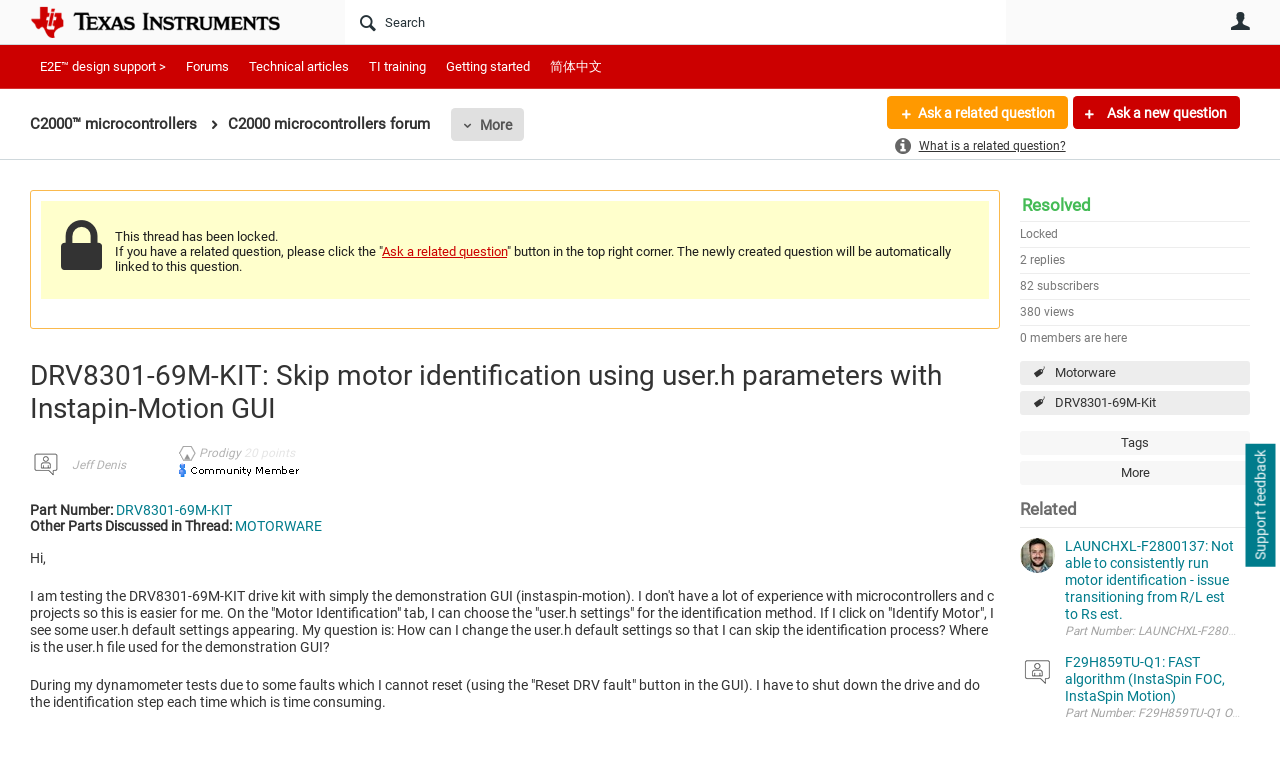

--- FILE ---
content_type: text/html; charset=utf-8
request_url: https://e2e.ti.com/support/microcontrollers/c2000-microcontrollers-group/c2000/f/c2000-microcontrollers-forum/1127516/drv8301-69m-kit-skip-motor-identification-using-user-h-parameters-with-instapin-motion-gui
body_size: 25243
content:
<!DOCTYPE html>
<html lang="en" class="direction-ltr" style="direction:ltr;" prefix="og: https://ogp.me/ns#"><head><link rel="stylesheet" href="https://e2e.ti.com/cfs-filesystemfile/__key/system/h-0000000392da7958-https-e2eticom-443-css/platform.less?_=639032245407788410" type="text/css" media="screen" /><script type ="text/javascript" src="https://e2e.ti.com/cfs-filesystemfile/__key/system/js/jquery.min.js?_=638878647323936770"></script><script type ="text/javascript" src="https://e2e.ti.com/cfs-filesystemfile/__key/system/js/telligent.glow.min.js?_=638878647324086750"></script><script type="text/javascript" src="https://e2e.ti.com/cfs-filesystemfile/__key/system/js/telligent.evolution.min.js?_=638878647324046770"></script><script type="text/javascript">
// <![CDATA[
try { jQuery.telligent.evolution.site.configure({baseUrl:'https://e2e.ti.com/',cookieSameSiteSetting:'Lax',loginReturnUrl:'/support/microcontrollers/c2000-microcontrollers-group/c2000/f/c2000-microcontrollers-forum/1127516/drv8301-69m-kit-skip-motor-identification-using-user-h-parameters-with-instapin-motion-gui',isLogout:false,enableGlobalForm:false,scheduledFileStatusUrl:'https://e2e.ti.com/callback.ashx?__type=Telligent.Evolution.Platform.Scripting.Plugins.ScheduledFileSupportPlugin%2C%20Telligent.Evolution.Platform',badgeablePanelCountUrl:'https://e2e.ti.com/callback.ashx?__type=Telligent.Evolution.CoreServices.Administration.Plugins.BadgeablePanelsServicePlugin%2C%20Telligent.Evolution.Platform',contentPeekUrl:'https://e2e.ti.com/callback.ashx?__type=Telligent.Evolution.CoreServices.Peek.Implementations.ContentPeekSupportPlugin%2C%20Telligent.Evolution.Platform',contextQueryString:'_pcurl=~%2Fsupport%2Fmicrocontrollers%2Fc2000-microcontrollers-group%2Fc2000%2Ff%2Fc2000-microcontrollers-forum%2F1127516%2Fdrv8301-69m-kit-skip-motor-identification-using-user-h-parameters-with-instapin-motion-gui',editorConfigVersionKey:'AAAAA5HcxGs%3D-AAAAA32%2BT%2FE%3D-638693810610000000-AAAAA5O4jDc%3D',maxMediaWidth:0,mediaMaxHeight:0,defaultMediaWidth:320,defaultMediaHeight:240,directUploadContext:'9accafd1-2e3f-4521-bbcb-1429b242e598',directUploadUrl:'https://e2e.ti.com/api.ashx/v2/cfs/temporary.json?UploadContextId=9accafd1-2e3f-4521-bbcb-1429b242e598',alphaBlendUrl:'https://e2e.ti.com/cfs-filesystemfile/__key/system/images/alpha_5F00_blend.png?_=638878647321036870',blankUrl:'https://e2e.ti.com/cfs-filesystemfile/__key/system/images/blank.gif?_=638878647321176820',collapsedUrl:'https://e2e.ti.com/cfs-filesystemfile/__key/system/images/collapsed.gif?_=638878647321826810',hueBlendUrl:'https://e2e.ti.com/cfs-filesystemfile/__key/system/images/hue_5F00_blend.png?_=638878647322436840',blendUrl:'https://e2e.ti.com/cfs-filesystemfile/__key/system/images/blend.png?_=638878647321196870',ddlButtonUrl:'https://e2e.ti.com/cfs-filesystemfile/__key/system/images/ddl_5F00_button.gif?_=638878647321966850',expandedUrl:'https://e2e.ti.com/cfs-filesystemfile/__key/system/images/expanded.gif?_=638878647322216840',transparentUrl:'https://e2e.ti.com/cfs-filesystemfile/__key/system/images/transparent.png?_=638878647323706810',datePattern:{
	pattern: '<Jan,Feb,Mar,Apr,May,Jun,Jul,Aug,Sep,Oct,Nov,Dec> <1-31>, <0001-9999>',
    yearIndex: 2,
    monthIndex: 0,
    dayIndex: 1,
    hourIndex: -1,
    minuteIndex: -1,
    amPmIndex: -1,
    parseDateOnLoad: true
},timePattern:{
	pattern: '<1-12>:<00-59> <AM,PM>',
    yearIndex: -1,
    monthIndex: -1,
    dayIndex: -1,
    hourIndex: 0,
    minuteIndex: 1,
    amPmIndex: 2,
    parseDateOnLoad: true
},dateTimePattern:{
	pattern: '<Jan,Feb,Mar,Apr,May,Jun,Jul,Aug,Sep,Oct,Nov,Dec> <1-31>, <0001-9999> <1-12>:<00-59> <AM,PM>',
    yearIndex: 2,
    monthIndex: 0,
    dayIndex: 1,
    hourIndex: 3,
    minuteIndex: 4,
    amPmIndex: 5,
    parseDateOnLoad: true
},monthNames:['Jan','Feb','Mar','Apr','May','Jun','Jul','Aug','Sep','Oct','Nov','Dec'],dayNames:['Sun','Mon','Tue','Wed','Thu','Fri','Sat'],authorizationCookieName:'.te.csrf',accessingUserId:2101,accessingUserIsSystemAccount:true,accessingUserTemporary:false,accessingUserIsAuthenticated:false,restUiContext:"p\u0026forums-thread\u0026c6108064af6511ddb074de1a56d89593\u0026fd1d847b936f4d1083bfb621e77bff82\u00260",versionKey:'638820768520000000',directionality:'ltr',editorLanguage:'en-US',autoLinkPattern:/((?:http|ftp|https):\/\/)([\w\-]{1,63}(?:\.[\w\-]{1,63}){0,127}(?:\([\w\-\.,@?!^=%&:/~\+#]{0,2046}\)|[\w\-\.,@?!^=%&:/~\+#]{0,2047}[\w\-@?^=%&:/~\+#]){0,2048})/i,defaultErrorMessage:'An error occurred.  Please try again or contact your administrator.',quoteText:'Quote',dateMinuteInFutureFormat:'in a few seconds',dateMinutesInFutureFormat:'in {0} minutes',dateHourInFutureFormat:'in over an hour',dateHoursInFutureFormat:'in {0} hours',dateDayInFutureFormat:'in {0} day',dateDaysInFutureFormat:'in {0} days',dateMonthInFutureFormat:'in {0} month',dateMonthsInFutureFormat:'in {0} months',dateYearInFutureFormat:'in over {0} year',dateYearsInFutureFormat:'in over {0} years',dateNowAgoFormat:'now',dateMinuteAgoFormat:'a few seconds ago',dateMinutesAgoFormat:'{0} minutes ago',dateHourAgoFormat:'{0} hour ago',dateHoursAgoFormat:'{0} hours ago',dateDayAgoFormat:'{0} day ago',dateDaysAgoFormat:'{0} days ago',dateMonthAgoFormat:'{0} month ago',dateMonthsAgoFormat:'{0} months ago',dateYearAgoFormat:'over {0} year ago',dateYearsAgoFormat:'over {0} years ago',previewZoomIn:'Zoom in',previewZoomOut:'Zoom out',previewClose:'Close',collapseExpandedItem:'Collapse',beforeUnloadMessageTip:'Progress will cancel if you leave.',pendingTip:'Progress will begin soon…',beforeUnloadMessageLabel:'Please wait…',clearText:'Clear',okText:'OK'});
jQuery.extend($.fn.evolutionUserFileTextBox.defaults,{removeText:'Remove',selectText:'Select/Upload...',noFileText:'No File Selected'});
jQuery.telligent.evolution.validation.registerExtensions({email:'Your email address is invalid.',emailRegex:'^\\w+([-+\\\u0027.]+\\w+)*@\\w+([-.]\\w+)*\\.\\w+([-.]\\w+)*$',username:'Your sign in name does not meet the requirements for this site.',usernameRegex:'^[a-zA-Z0-9_\\- @\\.]+$',emails:'One or more emails is invalid',url:'URL not in correct format',urlRegex:'^(?:(?:http|https|mailto|ftp|mms):|/|#|~/|data:image/(?:png|gif|jpe?g);base64,)',required:'This field is required.',date:'Please enter a valid date.',dateISO:'Please enter a valid date (ISO).',number:'Please enter a valid number.',digits:'Please enter only digits.',equalTo:'Please enter the same value again.',pattern:'Please enter valid value.',emailexists:'This email address is already in use.',groupnameexists:'This name is already in use.',mailinglistnameexists:'This name is already in use.',usernameexists:'This name is already in use.',wikipageexists:'This name is already in use.',maxlength:'Please enter no more than {0} characters.',minlength:'Please enter at least {0} characters.',rangelength:'Please enter a value between {0} and {1} characters long.',range:'Please enter a value between {0} and {1}.',max:'Please enter a value less than or equal to {0}.',min:'Please enter a value greater than or equal to {0}.',step:'Please enter a value that is a multiple of {0}.'});
jQuery.extend(jQuery.fn.evolutionLike.defaults,{likeText:'Like',unlikeText:'Unlike',modalTitleText:'People who like this',modalShowMoreText:'Show More',whoLikesOtherText:'\u003ca href=\"{user_profile_url}\" class=\"internal-link view-user-profile\"\u003e{user_display_name}\u003c/a\u003e likes this',whoLikesOtherTwoText:'\u003ca href=\"{user_profile_url}\" class=\"internal-link view-user-profile\"\u003e{user_display_name}\u003c/a\u003e and \u003cspan class=\"who-likes\"\u003e1 other\u003c/span\u003e like this',whoLikesOtherMultipleText:'\u003ca href=\"{user_profile_url}\" class=\"internal-link view-user-profile\"\u003e{user_display_name}\u003c/a\u003e and \u003cspan class=\"who-likes\"\u003e{count} others\u003c/span\u003e like this',whoLikesAccessingText:'You like this',whoLikesAccessingTwoText:'You and \u003cspan class=\"who-likes\"\u003e1 other\u003c/span\u003e like this',whoLikesAccessingMultipleText:'You and \u003cspan class=\"who-likes\"\u003e{count} others\u003c/span\u003e like this'});
jQuery.extend(jQuery.fn.evolutionInlineTagEditor.defaults,{editButtonText:'Edit tags',selectTagsText:'Select tags',saveTagsText:'Save',cancelText:'Cancel'});
jQuery.extend(jQuery.fn.evolutionStarRating.defaults,{titles:['Terrible','Poor','Fair','Average','Good','Excellent'],ratingMessageFormat:'Average rating: {rating} out of {max_rating} with {count} ratings.'});
jQuery.extend(jQuery.fn.evolutionModerate.defaults,{moderateLinkText:'moderate',reportLinkText:'Report as abusive',reportedLinkText:'Reported as abusive',reportedNotificationMessageText:'{NAME}\u0027s post has been reported. \u003cstrong\u003eThank you for your feedback.\u003c/strong\u003e'});
jQuery.extend(jQuery.fn.evolutionBookmark.defaults,{deleteBookmarkText:'Unbookmark {content_type_name}',addBookmarkText:'Bookmark this {content_type_name}',processingText:'...'});
jQuery.extend($.fn.evolutionCodeEditor.defaults,{editorUrl:'/cfs-file/__key/system/ace/ace.js'});
jQuery.extend(jQuery.telligent.evolution.ui.components.forumvotes.defaults,{modalTitleTextThread:'People who had this question',modalTitleTextReply:'People helped by this answer',noVotesText:'No Votes',modalShowMoreText:'More'});
jQuery.extend(jQuery.telligent.evolution.ui.components.forumqualityvotes.defaults,{modalTitleText:'People who voted on this thread',tipTextThread:'View Voters',noVotesText:'No Votes',upVoteText:'Vote Up',downVoteText:'Vote Down',logintext:'Login to vote on this thread',modalShowMoreText:'More'});
jQuery.extend(jQuery.fn.evolutionFeature.defaults,{editFeatureText:'Edit Feature',addFeatureText:'Feature ',processingText:'...'});
jQuery.extend(jQuery.fn.evolutionPager.defaults,{previousLabel:'Go to previous page',nextLabel:'Go to next page',firstLabel:'Go to first page',lastLabel:'Go to last page',individualPageLabel:'Go to page {0}'});
jQuery.telligent.evolution.systemNotifications.configure({explicitPanelUrl:'#_cptype=panel\u0026_cpcontexttype=Explicit\u0026_cppanelid=994a7020-02f3-4fc2-ba7d-be3f0febf9f9\u0026viewnotification=1',notificationText:'System Notification',reviewText:'Click to review and resolve.',andMoreText:' (plus {0} more)'});
} catch(e) { };
// ]]>
</script><script type="text/javascript">jQuery(function($) {
	$.telligent.evolution.messaging.subscribe('userActionFriendshipToggle', function(data) {
		var e = $(data.target);
		var userId = e.data('userid'), accessingUserId = e.data('accessinguserid'), v = parseInt(e.data('friendship'));
		var t = e.html();
		e.html('...');
		if (v == 0) {
				e.html(t);
				$.glowModal('/user/requestfriend?UserId=' + userId + '', {width:670,height:390});
		} else if (v == 3) {
				$.telligent.evolution.post({
					url: $.telligent.evolution.site.getBaseUrl() + 'api.ashx/v2/users/{RequestorId}/friends.json',
					data: { RequestorId: accessingUserId, RequesteeId: userId, RequestMessage: '\u003cp style=\"font-family: Verdana, Arial, Helvetica, sans-serif; font-size: 12px;\"\u003e\u003cstrong\u003eHi,\u003c/strong\u003e\u003c/p\u003e\n\u003cp style=\"font-family: Verdana, Arial, Helvetica, sans-serif; font-size: 12px;\"\u003e\u003cstrong\u003eI would like to be friends with you on the \u003ca style=\"color: #ff0000;\" title=\"TI E2E Community\"\u003eTI E2E Support forums.\u003c/a\u003e Thank you!\u003c/strong\u003e\u003c/p\u003e '},
					dataType: 'json',
					success: function(response) { window.location = window.location; },
					error: function(response) {  e.html(t); }
				});
		} else if (v == 1 || v == 2 || v == 4) {
			if (v == 4 || (v == 1 && window.confirm('Are you sure you want to cancel this friendship request?')) || (v == 2 && window.confirm('Are you sure you want to unfriend this person?'))) {
				$.telligent.evolution.del({
					url: $.telligent.evolution.site.getBaseUrl() + 'api.ashx/v2/users/{RequestorId}/friends/{RequesteeId}.json',
					data: { RequestorId: accessingUserId, RequesteeId: userId },
					dataType: 'json',
					success: function(response) { window.location = window.location; },
					error: function(response) {  e.html(t); }
				});
			} else { e.html(t); }
		}
	});
});</script><script type="text/javascript">
(function($){
$.extend($.fn.evolutionUpDownVoting.defaults,{voteDownMessage:'Vote against this idea',voteUpMessage:'Vote for this idea',loginMessage:'Sign in to vote on ideas',noPermissionMessage:'You do not have permission to vote for this idea',notGroupMemberMessage:'Join this group to vote on this idea',deleteMessage:'Remove your vote for this idea',readOnlyMessage: 'Voting on this idea has been disabled',switchToDownVoteMessage: 'Vote against this idea instead of for it',switchToUpVoteMessage: 'Vote for this idea instead of against it',voteDownAgainMessage:'Vote against this idea again',voteUpAgainMessage:'Vote for this idea again',removeDownVoteMesage:'Remove a vote against this idea',removeUpVoteMessage:'Remove a vote for this idea',viewVotesMessage:'View votes' });}(jQuery));
</script>
<script type="text/javascript">(function($){ $.telligent.evolution.media.defaults.endpoint = 'https://e2e.ti.com/callback.ashx?__type=Telligent.Evolution.Api.Plugins.Endpoints.FileViewerEndpoint%2C%20Telligent.Evolution.Platform'; }(jQuery));</script><script type="text/javascript">(function($){ $.telligent.evolution.preview.defaults.endpoint = 'https://e2e.ti.com/callback.ashx?__type=Telligent.Evolution.Api.Plugins.Endpoints.WebPreviewEndpoint%2C%20Telligent.Evolution.Platform'; }(jQuery));</script><script type="text/javascript">(function($){ $.fn.evolutionComposer.plugins.mentions.defaults.mentionablesEndpoint = 'https://e2e.ti.com/callback.ashx?__type=Telligent.Evolution.Api.Plugins.Endpoints.MentionablesEndpoint%2C%20Telligent.Evolution.Platform'; }(jQuery));</script><script type="text/javascript">(function($){ $.telligent.evolution.language.defaults.dateEndpoint = 'https://e2e.ti.com/callback.ashx?__type=Telligent.Evolution.Api.Plugins.Endpoints.DateFormattingEndpoint%2C%20Telligent.Evolution.Platform'; }(jQuery));</script><script type="text/javascript">(function($){ $.fn.evolutionUserFileTextBox.defaults.endpoint = 'https://e2e.ti.com/callback.ashx?__type=Telligent.Evolution.Api.Plugins.Endpoints.UserFileTextBoxEndpoint%2C%20Telligent.Evolution.Platform'; }(jQuery));</script><script type="text/javascript">
if (window === window.top) {
	jQuery(function(j){
		var redirected = false;
		var ensureLoggedIn = function(){
			if (!redirected) {
				var hashData = jQuery.telligent.evolution.url.hashData();
				if (hashData._cptype){
					redirected = true;
					window.location = jQuery.telligent.evolution.url.modify({
						url:'/login?ReturnUrl=%2Fsupport%2Fmicrocontrollers%2Fc2000-microcontrollers-group%2Fc2000%2Ff%2Fc2000-microcontrollers-forum%2F1127516%2Fdrv8301-69m-kit-skip-motor-identification-using-user-h-parameters-with-instapin-motion-gui',
						query: {
							ReturnUrl:window.location+''
						},
						hash: ''
					});
				}
			}
		};
		jQuery(window).on('hashchange', function(){
			ensureLoggedIn();
		});
		ensureLoggedIn()
	});
}
</script><script type="text/javascript">jQuery(function($) {
	$.telligent.evolution.messaging.subscribe('userActionSubscibeToggle', function(data) {
		var e = $(data.target);
		var userId = e.data('userid'), accessingUserId = e.data('accessinguserid'), v = e.data('subscribe');
		e.html('...');
		if (v) {
			$.telligent.evolution.post({
				url: $.telligent.evolution.site.getBaseUrl() + 'api.ashx/v2/usersubscriptions/{FollowerId}/following.json',
				data: {  FollowerId: accessingUserId, FollowingId: userId },
				dataType: 'json',
				success: function(response) { e.html('Email unsubscribe to user').data('subscribe', false); },
				error: function(response) {  e.html('Email subscribe to user').data('subscribe', true); }
			});
		} else {
			$.telligent.evolution.del({
				url: $.telligent.evolution.site.getBaseUrl() + 'api.ashx/v2/usersubscriptions/{FollowerId}/following/{FollowingId}.json',
				data: {  FollowerId: accessingUserId, FollowingId: userId },
				dataType: 'json',
				success: function(response) { e.html('Email subscribe to user').data('subscribe', true); },
				error: function(response) {  e.html('Email subscribe to user').data('subscribe', false); }
			});
		}
	});
});</script><title>DRV8301-69M-KIT: Skip motor identification using user.h parameters with Instapin-Motion GUI - C2000  microcontrollers forum - C2000™︎ microcontrollers - TI E2E support forums</title>
<link rel="canonical" href="https://e2e.ti.com/support/microcontrollers/c2000-microcontrollers-group/c2000/f/c2000-microcontrollers-forum/1127516/drv8301-69m-kit-skip-motor-identification-using-user-h-parameters-with-instapin-motion-gui" /><meta key="og:site_name" content="TI E2E support forums" />
<meta name="GENERATOR" content="Telligent Community 13" />
<meta name="description" content="Part Number: DRV8301-69M-KIT Other Parts Discussed in Thread: MOTORWARE Hi, 
 I am testing the DRV8301-69M-KIT drive kit with simply the demonstration GUI (instaspin" />
<meta name="keywords" content="Motorware, DRV8301-69M-Kit" />
<meta property="og:Title" content="DRV8301-69M-KIT: Skip motor identification using user.h parameters with Instapin-Motion GUI" />
<meta name="e2e_group" content="Support Forums" />
<meta name="e2e_group_family" content="C2000™︎ microcontrollers Group" />
<meta name="e2e_subgroup_family" content="C2000™︎ microcontrollers" />
<meta name="e2e_type" content="Forum" /><link type="text/css" rel="stylesheet" href="https://e2e.ti.com/cfs-filesystemfile/__key/uifiles/h-0000000392da7957-3fc3f82483d14ec485ef92e206116d49-s-00000000000000000000000000000000-0-theme_5F00_000-theme-f-1-638879372058100000-https-e2eticom-443/screen.less?_=639032245408658380" /><link type="text/css" rel="stylesheet" href="https://e2e.ti.com/cfs-filesystemfile/__key/uifiles/h-0000000392da7957-3fc3f82483d14ec485ef92e206116d49-s-00000000000000000000000000000000-0-theme_5F00_000-theme-f-1-638879372058100000-https-e2eticom-443/print.css?_=639032245410618280" media="print" /><link type="text/css" rel="stylesheet" href="https://e2e.ti.com/cfs-filesystemfile/__key/uifiles/h-0000000392da7957-3fc3f82483d14ec485ef92e206116d49-s-00000000000000000000000000000000-0-theme_5F00_000-theme-f-1-638879372058100000-https-e2eticom-443/handheld.less?_=639032245455637370" media="only screen and (max-width: 670px)" /><link type="text/css" rel="stylesheet" href="https://e2e.ti.com/cfs-filesystemfile/__key/uifiles/h-0000000392da7957-3fc3f82483d14ec485ef92e206116d49-s-00000000000000000000000000000000-0-theme_5F00_000-theme-f-1-638879372058100000-https-e2eticom-443/tablet.less?_=639032245397338570" media="only screen and (min-device-width: 671px) and (max-device-width: 1024px) and (orientation: landscape), only screen and (min-device-width: 671px) and (max-device-width: 1024px) and (orientation: portrait)" /><meta name="viewport" content="width=device-width, user-scalable=no, initial-scale=1, maximum-scale=1" />

	<link rel="icon" type="image/png" href="https://e2e.ti.com/cfs-file/__key/themefiles/tc-s-3fc3f82483d14ec485ef92e206116d49-00000000000000000000000000000000-favicon/tiicon.gif">
	<link rel="apple-touch-icon" href="https://e2e.ti.com/cfs-file/__key/themefiles/tc-s-3fc3f82483d14ec485ef92e206116d49-00000000000000000000000000000000-favicon/tiicon.gif">
<link type="text/css" rel="stylesheet" href="https://e2e.ti.com/cfs-filesystemfile/__key/uifiles/h-0000000392da7957-3fc3f82483d14ec485ef92e206116d49-s-00000000000000000000000000000000-0-theme_5F00_000-theme-f-1-638879372058100000-https-e2eticom-443/ti_5F00_style.less?_=639032245393388650" />
<script type="text/javascript" src="https://e2e.ti.com/cfs-filesystemfile/__key/themefiles/f-s-3fc3f82483d14ec485ef92e206116d49-jsfiles/theme.js?_=638879372060193130"></script>
<script type="text/javascript">
jQuery(function(j){
	j.telligent.evolution.theme.social.register({
		dockedSidebars:  true ,
		adaptiveHeaders:  true ,
		adaptiveHeadersMinWidth: 670
	})
});
</script><script type="text/javascript" src="https://e2e.ti.com/cfs-filesystemfile/__key/themefiles/f-s-3fc3f82483d14ec485ef92e206116d49-jsfiles/e2e.js?_=638879372060243000"></script>
<link rel="stylesheet" href="https://e2e.ti.com/cfs-filesystemfile/__key/uifiles/h-0000000392da7957-3fc3f82483d14ec485ef92e206116d49-g-fd1d847b936f4d1083bfb621e77bff82-0-header_5F00_0010-5823-f-3-638879242613200000-https-e2eticom-443/style.less?_=639032245434867830"  />
<link rel="stylesheet" href="https://e2e.ti.com/cfs-filesystemfile/__key/uifiles/h-0000000392da7957-3fc3f82483d14ec485ef92e206116d49-g-fd1d847b936f4d1083bfb621e77bff82-0-header_5F00_0010-5824-f-3-638879242609130000-https-e2eticom-443/style.less?_=639032245463357200"  />
<link rel="stylesheet" href="https://e2e.ti.com/utility/scripted-file.ashx?_fid=5824&_wid=header-5824&_ct=header_0010&_ctt=c6108064af6511ddb074de1a56d89593&_ctc=fd1d847b936f4d1083bfb621e77bff82&_ctn=3fc3f82483d14ec485ef92e206116d49&_ctd=0&_ep=0&_rt=Web&_cft=Other&_cf=style.vm&_pcurl=~%2Fsupport%2Fmicrocontrollers%2Fc2000-microcontrollers-group%2Fc2000%2Ff%2Fc2000-microcontrollers-forum%2F1127516%2Fdrv8301-69m-kit-skip-motor-identification-using-user-h-parameters-with-instapin-motion-gui"  />
<link rel="stylesheet" href="https://e2e.ti.com/cfs-filesystemfile/__key/uifiles/h-0000000392da7957-3fc3f82483d14ec485ef92e206116d49-g-fd1d847b936f4d1083bfb621e77bff82-0-header_5F00_0010-5826-f-3-637671599145370000-https-e2eticom-443/style.less?_=639032245437297710"  />
<link rel="stylesheet" href="https://e2e.ti.com/cfs-filesystemfile/__key/uifiles/h-0000000392da7957-3fc3f82483d14ec485ef92e206116d49-g-fd1d847b936f4d1083bfb621e77bff82-0-pforums_2D00_thread_5F00_0000-323259-f-3-637744992366530000-https-e2eticom-443/style.less?_=639032245440887640"  />
<link rel="stylesheet" href="https://e2e.ti.com/cfs-filesystemfile/__key/uifiles/h-0000000392da7957-3fc3f82483d14ec485ef92e206116d49-g-fd1d847b936f4d1083bfb621e77bff82-0-pforums_2D00_thread_5F00_0000-323260-f-3-638960679270600000-https-e2eticom-443/style.less?_=639032245433207910"  />
<link rel="stylesheet" href="https://e2e.ti.com/cfs-filesystemfile/__key/uifiles/h-0000000392da7957-3fc3f82483d14ec485ef92e206116d49-g-fd1d847b936f4d1083bfb621e77bff82-0-pforums_2D00_thread_5F00_0000-323263-f-3-637878943870000000-https-e2eticom-443/style.less?_=639032245515301120"  />
<link rel="stylesheet" href="https://e2e.ti.com/cfs-filesystemfile/__key/uifiles/h-0000000392da7957-3fc3f82483d14ec485ef92e206116d49-g-fd1d847b936f4d1083bfb621e77bff82-0-pforums_2D00_thread_5F00_0000-323267-f-3-638820768520000000-https-e2eticom-443/style.less?_=639032245487107080"  />
<link rel="stylesheet" href="https://e2e.ti.com/cfs-filesystemfile/__key/uifiles/h-0000000392da7957-3fc3f82483d14ec485ef92e206116d49-g-fd1d847b936f4d1083bfb621e77bff82-0-pforums_2D00_thread_5F00_0000-323268-f-3-637744992366530000-https-e2eticom-443/style.less?_=639032245437517760"  />
<link rel="stylesheet" href="https://e2e.ti.com/cfs-filesystemfile/__key/uifiles/h-0000000392da7957-3fc3f82483d14ec485ef92e206116d49-g-fd1d847b936f4d1083bfb621e77bff82-0-footer_5F00_0010-3346-f-3-638820768520000000-https-e2eticom-443/style.less?_=639032245465337150"  /><link rel="alternate" type="application/rss+xml" title="C2000™︎ microcontrollers (RSS 2.0)" href="https://e2e.ti.com/support/microcontrollers/c2000-microcontrollers-group/c2000/rss"  /><link rel="alternate" type="application/rss+xml" title="C2000  microcontrollers forum - Recent Threads (RSS 2.0)" href="https://e2e.ti.com/support/microcontrollers/c2000-microcontrollers-group/c2000/f/c2000-microcontrollers-forum/rss?Mode=0"  /><link rel="alternate" type="application/rss+xml" title="C2000  microcontrollers forum - Recent Posts (RSS 2.0)" href="https://e2e.ti.com/support/microcontrollers/c2000-microcontrollers-group/c2000/f/c2000-microcontrollers-forum/rss?Threadless=1"  /><link rel="alternate" type="application/rss+xml" title="DRV8301-69M-KIT: Skip motor identification using user.h parameters with Instapin-Motion GUI (RSS 2.0)" href="https://e2e.ti.com/support/microcontrollers/c2000-microcontrollers-group/c2000/f/c2000-microcontrollers-forum/1127516/drv8301-69m-kit-skip-motor-identification-using-user-h-parameters-with-instapin-motion-gui/rss?ContentTypeId=0"  /></head><body spellcheck="true">


<div class="single-column header-fragments evolution-reflow-container" data-related="_h_page" id="_h_singlecolumn" style = "display:none"></div><div class="header-fragments evolution-reflow-container" data-related="_h_singlecolumn" id="_h_page"  data-reflow-width="670"><div class="layout">
<div class="layout-header"></div>
<div class="layout-content header-top-content" id="_h_layout"><div class="layout-region header" id="_h_header">
<div class="layout-region-inner header"><div class="content-fragment site-banner no-wrapper responsive-1 	all
" id="header-5823" data-reflow="_h_header,_h_singlecolumn,1,0,0">
<div class="content-fragment-content">







								


	
<style>
.header-fragments .layout .header-top-content .layout-region.header {
	background-color: #FAFAFA;
}

.banner.site fieldset ul.field-list li.field-item .field-item-input input {
	background-color: #FFFFFF;
}


.header-fragments .header-top-content .layout-region.header .banner.site .navigation-list ul a,
.header-fragments .header-top-content .layout-region.header .banner.site .navigation-list ul a.active,
.header-fragments .header-top-content .layout-region.header .banner.site fieldset ul li .field-item-input input,
.header-fragments .header-top-content .layout-region.header .banner.site fieldset ul li .field-item-input input.active,
.header-fragments .header-top-content .layout-region.header .banner.site fieldset ul.field-list li.field-item .field-item-input:after,
.header-fragments .header-top-content .layout-region.header .banner.site fieldset ul.field-list li.field-item .field-item-input input.active,
.header-fragments .header-top-content .layout-region.header .content-fragment.navigation-custom .navigation-list[data-direction='horizontal'] a {
	color: #263238;
}
.header-fragments .header-top-content .layout-region.header .banner.site fieldset ul.field-list li.field-item .field-item-input input::placeholder {
	color: #263238;
}
.header-fragments .header-top-content .layout-region.header .banner.site fieldset ul.field-list li.field-item .field-item-input input:-ms-input-placeholder {
	color: #263238;
}
.header-fragments .header-top-content .layout-region.header .banner.site fieldset ul.field-list li.field-item .field-item-input input::-ms-input-placeholder {
	color: #263238;
}

.header-fragments:hover .header-top-content .layout-region.header .banner.site .navigation-list ul a,
.header-fragments:hover .header-top-content .layout-region.header .banner.site .navigation-list ul a.active,
.header-fragments .header-top-content .layout-region.header .banner.site .navigation-list ul a.active,
.header-fragments:hover .header-top-content .layout-region.header .banner.site fieldset ul li .field-item-input input,
.header-fragments:hover .header-top-content .layout-region.header .banner.site fieldset ul li .field-item-input input.active,
.header-fragments:hover .header-top-content .layout-region.header .banner.site fieldset ul.field-list li.field-item .field-item-input:after,
.header-fragments:hover .header-top-content .layout-region.header .banner.site fieldset ul.field-list li.field-item .field-item-input input.active,
.header-fragments .header-top-content .layout-region.header .content-fragment.navigation-custom .navigation-list[data-direction='horizontal'] a.subnav-open,
.header-fragments .header-top-content .layout-region.header .content-fragment.navigation-custom .navigation-list[data-direction='horizontal'] a.links-expanded,
.header-fragments:hover .header-top-content .layout-region.header .content-fragment.navigation-custom .navigation-list[data-direction='horizontal'] a {
	color: #263238;
}
.header-fragments:hover .header-top-content .layout-region.header .banner.site fieldset ul.field-list li.field-item .field-item-input input::placeholder {
	color: #263238;
}
.header-fragments:hover .header-top-content .layout-region.header .banner.site fieldset ul.field-list li.field-item .field-item-input input:-ms-input-placeholder {
	color: #263238;
}
.header-fragments:hover .header-top-content .layout-region.header .banner.site fieldset ul.field-list li.field-item .field-item-input input::-ms-input-placeholder {
	color: #263238;
}
.header-fragments .header-top-content .layout-region.header .content-fragment.navigation-custom .navigation-list[data-direction='horizontal'] a.selected:after {
	background-color: #263238;
}



	.banner.site.with-site-navigation fieldset.search {
		border-left: 1px solid #CFD8DC;
		border-right: 1px solid #CFD8DC;
	}
	.header-fragments .layout .header-top-content .layout-region.header {
		border-bottom: 1px solid #CFD8DC;
	}

.single-column .banner.site {
	background-color: #FAFAFA;
}
.single-column .banner.site > .navigation-list.handheld ul a,
.single-column .banner.site .container.handheld .user-links ul a {
	color: #263238;
}
.single-column .banner.site > .navigation-list.handheld ul a.active,
.single-column .banner.site .container.handheld .user-links ul a.active {
	color: #263238;
}
	.single-column .content-fragment.site-banner  {
		border-bottom: 1px solid #CFD8DC;
	}
.site-navigation { display: none !important; }
</style>




<div class="banner site  all  " id="header-5823_banner">
			<div class="avatar">
																		<a href="https://www.ti.com" title="Home"  class="ui-tip" >
					<img src="https://e2e.ti.com/cfs-filesystemfile/__key/communityserver-components-imagefileviewer/widgetcontainerfiles-3fc3f82483d14ec485ef92e206116d49-s-AAAAAAAAAAAAAAAAAAAAAA-header-header-8umHF_2D00_df5UqqDVtpKc4Plw-logo/ic_2D00_logo.png_2D00_250x88.png_2D00_250x88.png?_=638715204498769710" style="max-height: 44px;max-width: 125px;" border="0px" alt="TI E2E support forums" />
				</a>
					</div>

					<div class="name hidden">TI E2E support forums</div>
		
						<form><fieldset class="search" id="header-5823_searchFields">
			<ul class="field-list">
				<li class="field-item">
					<span class="field-item-description hidden">
						<label>Search</label>
					</span>
					<span class="field-item-input">
						<input autocomplete="off" type="search" placeholder="Search" aria-label="Search" id="header-5823_Search" value=""  />
					</span>
				</li>
			</ul>
		</fieldset></form>
								<div class="navigation-list user-links" id="header-5823_bannerLinks">
					<ul>
																																																										<li class="navigation-list-item">
								<a href="/login?ReturnUrl=%2Fsupport%2Fmicrocontrollers%2Fc2000-microcontrollers-group%2Fc2000%2Ff%2Fc2000-microcontrollers-forum%2F1127516%2Fdrv8301-69m-kit-skip-motor-identification-using-user-h-parameters-with-instapin-motion-gui" class="internal-link user with-icon ui-tip" title="Join or sign in">User</a>
							</li>
																																																																						</ul>
				</div>
						<div class="navigation-list handheld">
			<ul>
				<li class="navigation-list-item">
					<a href="#" class="site" id="header-5823_handheldSiteLinksLink"  style="visibility: hidden;">Site</a>
				</li>
				<li class="navigation-list-item">
					<a href="#" class="search" id="header-5823_handheldSearchFieldsLink">Search</a>
				</li>
				<li class="navigation-list-item">
																		<a href="/login?ReturnUrl=%2Fsupport%2Fmicrocontrollers%2Fc2000-microcontrollers-group%2Fc2000%2Ff%2Fc2000-microcontrollers-forum%2F1127516%2Fdrv8301-69m-kit-skip-motor-identification-using-user-h-parameters-with-instapin-motion-gui" class="user">User</a>
															</li>
			</ul>
		</div>
		<div class="container handheld">
			<fieldset class="search" style="display:none" id="header-5823_handheldSearchFields"></fieldset>
			<div class="user-links" style="display:none" id="header-5823_handheldBannerLinks"></div>
		</div>
	</div>

</div>
<div class="content-fragment-footer"></div>
</div>
</div>
</div>
<div class="layout-region content" id="_h_content">
<div class="layout-region-inner content"><div class="content-fragment navigation-custom no-wrapper responsive-1 " id="header-5824" data-reflow="_h_content,_h_singlecolumn,1,1,1">
<div class="content-fragment-content">




	


			<div class="ui-links navigation-list links"
			id="header-5824_container"
			data-minlinks="0"
			data-direction="horizontal"
			data-maxlinks="6">
			<ul class="navigation-list">
						<li class="navigation-list-item">
					<a href="/" >E2E™ design support ></a>
																
				</li>
						<li class="navigation-list-item">
					<a href="/support/"  class="selected" >Forums</a>
																		<ul class="children" style="display:none">
																			<li>
								<a href="/support/amplifiers-group/" >Amplifiers</a>
							</li>
																			<li>
								<a href="/support/enterprise-automation-integration-group/" > API solutions</a>
							</li>
																			<li>
								<a href="/support/audio-group/" >Audio</a>
							</li>
																			<li>
								<a href="/support/clock-timing-group/" >Clock & timing</a>
							</li>
																			<li>
								<a href="/support/data-converters-group/" >Data converters</a>
							</li>
																			<li>
								<a href="/support/dlp-products-group/" >DLP® products</a>
							</li>
																			<li>
								<a href="/support/interface-group/" >Interface</a>
							</li>
																			<li>
								<a href="/support/isolation-group/" >Isolation</a>
							</li>
																			<li>
								<a href="/support/logic-group/" >Logic</a>
							</li>
																			<li>
								<a href="/support/microcontrollers/"  class="selected" >Microcontrollers</a>
							</li>
																			<li>
								<a href="/support/motor-drivers-group/" >Motor drivers</a>
							</li>
																			<li>
								<a href="/support/power-management-group/" >Power management</a>
							</li>
																			<li>
								<a href="/support/processors-group/" >Processors</a>
							</li>
																			<li>
								<a href="/support/rf-microwave-group/" >RF & microwave</a>
							</li>
																			<li>
								<a href="/support/sensors-group/" >Sensors</a>
							</li>
																			<li>
								<a href="/support/site-support-group/" >Site support</a>
							</li>
																			<li>
								<a href="/support/switches-multiplexers-group/" >Switches & multiplexers</a>
							</li>
																			<li>
								<a href="/support/tools/" >Tools</a>
							</li>
																			<li>
								<a href="/support/wireless-connectivity/" >Wireless connectivity</a>
							</li>
																			<li>
								<a href="/support/legacy_forums/subgrouplist" >Archived forums</a>
							</li>
																			<li>
								<a href="/support/archive/" >Archived groups</a>
							</li>
													</ul>
											
				</li>
						<li class="navigation-list-item">
					<a href="/blogs_/" >Technical articles</a>
																
				</li>
						<li class="navigation-list-item">
					<a href="https://training.ti.com/" >TI training</a>
																		<ul class="children" style="display:none">
																			<li>
								<a href="https://www.ti.com/ww/en/techdays/index.html" >Tech days</a>
							</li>
																			<li>
								<a href="https://training.ti.com/" >Online training</a>
							</li>
																			<li>
								<a href="https://training.ti.com/search-catalog/type/classroom/type/webcast" >Live events</a>
							</li>
																			<li>
								<a href="https://www.ti.com/ww/en/power_supply_design_seminars/index.html" >Power Supply Design Seminar</a>
							</li>
													</ul>
											
				</li>
						<li class="navigation-list-item">
					<a href="https://e2e.ti.com/support/site-support/f/site-support-forum/761620/faq-getting-started-in-e2e" >Getting started</a>
																
				</li>
						<li class="navigation-list-item">
					<a href="https://e2echina.ti.com/" >简体中文</a>
																
				</li>
					<li class="navigation-list-item">
					<a href="#" class="prepend-icon down-open-mini" data-more>More</a>
				</li>
				<li class="navigation-list-item">
					<a href="#" data-cancel>Cancel</a>
				</li>
			</ul>
		</div>
		</div>
<div class="content-fragment-footer"></div>
</div>
<div class="content-fragment header-fragment t-i-header no-wrapper responsive-1 " id="header-5825" data-reflow="_h_content,_h_singlecolumn,1,1,2">
<div class="content-fragment-content">


<script src="//www.ti.com/assets/js/headerfooter/personalization.js"></script>
<script src="https://e2e.ti.com/cfs-filesystemfile/__key/defaultwidgets/e2e80000000000000000000000000000-ba07e341ef4c447381f34fdb978eec44/includes_5F00_pg.js?_=639032237513766327"></script>
<script src="/cfs-file/__key/system/js-ti-src-lib/lib.js"></script>
<script src="/PX6S0wC5C7/init.js" async></script></div>
<div class="content-fragment-footer"></div>
</div>
<div id="header-5826"></div>
<div class="content-fragment group-banner no-wrapper responsive-1 " id="header-1840" data-reflow="_h_content,_h_singlecolumn,1,1,4">
<div class="content-fragment-content">








<link rel="stylesheet" href="https://e2e.ti.com/cfs-filesystemfile/__key/defaultwidgets/e2e80000000000000000000000000000-e84cb39577e84267a3dd6dde82120a4a/main.css?_=639032237514426316"/>




			
			
		
<style>
	.single-column.header-fragments,
	.header-fragments .layout .header-top-content .layout-region.content,
	.header-fragments .layout .header-top-content.with-adaptable-elements .layout-region.content {
		background: #FFFFFF;
	}

	.content-fragment.group-banner .banner.context .name A, .content-fragment.group-banner .banner.context .description A { color: #333333; }

				.single-column.header-fragments {}

		.header-fragments .layout .header-top-content:not(.scrolled) .layout-region.content,
		.header-fragments .layout .header-top-content.with-adaptable-elements:not(.scrolled) .layout-region.content {
			 border-bottom: 1px solid #CFD8DC;
		}

		.header-fragments .layout .header-top-content:not(scrolled) {
			box-shadow: none;
		}
		.header-fragments .layout .header-top-content.scrolled {
			box-shadow: 0 2px 5px rgba(0, 0, 0, 0.15);
		}
		
		.banner.context.slim .hierarchy > .parent-navigation a.more:before,
	.banner.context > .hierarchy > .parent-navigation ul li a,
	.banner.context > .hierarchy > .parent-navigation ul li a:hover,
	.banner.context > .hierarchy > .parent-navigation ul li a:before,
	.scrolled .banner.context > .hierarchy > .parent-navigation a.more:before,
	.scrolled .banner.context > .hierarchy > .parent-navigation ul li a:before,
	.banner.context > .hierarchy > .parent-navigation ul li a.more.links-expanded,
	.banner.context > .hierarchy > .parent-navigation ul li a.more.links-expanded:before,
	.banner.context > .hierarchy > .parent-navigation ul li a.more:before {
		color: #263238;
	}

		.banner.context > .hierarchy > .current-hierarchy > .hierarchy-component,
	.banner.context > .hierarchy > .current-hierarchy > .hierarchy-component a,
	.banner.context > .hierarchy > .current-hierarchy > .hierarchy-component:before,
	.banner.context > .hierarchy > .current-hierarchy > .hierarchy-component a:hover {
		color: #263238;
	}

		.banner.context > .hierarchy > .current-hierarchy > .applications ul a,
	.banner.context > .hierarchy > .current-hierarchy > .applications ul a:hover,
	.banner.context > .hierarchy > .current-hierarchy > .applications ul a.more,
	.banner.context:not(.home) > .hierarchy > .current-hierarchy > .applications ul a.more,
	.banner.context:not(.home) > .hierarchy > .current-hierarchy > .applications ul a.more:before,
	.banner.context.home > .hierarchy > .current-hierarchy > .applications ul a.more:before,
	.scrolled .banner.context .hierarchy .current-hierarchy > .applications ul a.more,
	.scrolled .banner.context .hierarchy .current-hierarchy > .applications ul a.more:before,
	.banner.context.slim:not(.home) > .hierarchy > .current-hierarchy > .applications ul a.more,
	.banner.context.slim:not(.home) > .hierarchy > .current-hierarchy > .applications ul a.more:before,
	.scrolled .banner.context:not(.home) > .hierarchy > .current-hierarchy > .applications ul a.more,
	.scrolled .banner.context:not(.home) > .hierarchy > .current-hierarchy > .applications ul a.more:before {
		border-color: #263238;
		color: #263238;
	}
	.banner.context.home > .hierarchy > .current-hierarchy > .applications ul a.links-expanded,
	.banner.context.home > .hierarchy > .current-hierarchy > .applications ul a.links-expanded:before,
	.banner.context.home > .hierarchy > .current-hierarchy > .applications ul a.more.links-expanded:before,
	.scrolled .banner.context .hierarchy .current-hierarchy > .applications ul a.more.links-expanded,
	.scrolled .banner.context .hierarchy .current-hierarchy > .applications ul a.more.links-expanded:before,
	.banner.context:not(.home) > .hierarchy > .current-hierarchy > .applications ul a.more.links-expanded,
	.banner.context:not(.home) > .hierarchy > .current-hierarchy > .applications ul a.more.links-expanded:before,
	.banner.context.slim:not(.home) > .hierarchy > .current-hierarchy > .applications ul a.more.links-expanded,
	.banner.context.slim:not(.home) > .hierarchy > .current-hierarchy > .applications ul a.more.links-expanded:before,
	.scrolled .banner.context:not(.home) > .hierarchy > .current-hierarchy > .applications ul a.more.links-expanded,
	.scrolled .banner.context:not(.home) > .hierarchy > .current-hierarchy > .applications ul a.more.links-expanded:before {
		background-color: #263238;
		color: #FFFFFF;
		border-color: #263238;
	}

		.banner.context > .new ul a,
	.banner.context .navigation-list.new ul a.links-expanded,
	.banner.context .navigation-list.new ul a.links-expanded:hover,
	.banner.context .navigation-list.new ul a.links-expanded:active,
	.banner.context .navigation-list.new ul a:hover {
		background-color: #263238;
		color: #FFFFFF;
	}
	.single-column .banner.context > .new a,
	.single-column .banner.context:not(.home) > .new a,
	.single-column .banner.context.home > .new a {
		color: #263238;
		border-color: #263238;
	}

		.banner.application,
	.banner.application .navigation-list a,
	.banner.application .name .title a {
		color: #263238;
	}
	.banner.application::after {
		background-color: #263238;
	}


		.header-fragments .content-fragment.navigation-custom .navigation-list[data-direction='horizontal'] a,
	.header-fragments .content-fragment.navigation-custom .navigation-list[data-direction='horizontal'] a:hover {
		color: #263238;
	}
	.header-fragments .content-fragment.navigation-custom:after,
	.header-fragments .content-fragment.navigation-custom .navigation-list[data-direction='horizontal'] a.selected:after {
		background-color: #263238;
	}
	.header-fragments:hover .header-top-content .layout-region.content .content-fragment.navigation-custom .navigation-list[data-direction='horizontal'] a {
		color: #263238;
	}
	.header-fragments .header-top-content .layout-region.content .content-fragment.navigation-custom .navigation-list[data-direction='horizontal'] a.links-expanded,
	.header-fragments .header-top-content .layout-region.content .content-fragment.navigation-custom .navigation-list[data-direction='horizontal'] a.subnav-open,
	.header-fragments:hover .header-top-content .layout-region.content .content-fragment.navigation-custom .navigation-list[data-direction='horizontal'] a.links-expanded,
	.header-fragments:hover .header-top-content .layout-region.content .content-fragment.navigation-custom .navigation-list[data-direction='horizontal'] a.subnav-open {
		background-color: #263238;
		color: #FFFFFF;
	}

</style>


<div class="banner context  ">
  	<div class="avatar">
		<a href="https://e2e.ti.com/support/microcontrollers/c2000-microcontrollers-group/c2000/"  >
			<img src="https://e2e.ti.com/cfs-filesystemfile/__key/communityserver-components-imagefileviewer/communityserver-components-groupavatars_2E00_/default.png_2D00_68x68x2.png?_=638256304222205490" style="width: 68px;max-height:68px;overflow:hidden;background:url(&#39;https://e2e.ti.com/cfs-filesystemfile/__key/communityserver-components-imagefileviewer/communityserver-components-groupavatars_2E00_/default.png_2D00_68x68x2.png?_=638256304222205490&#39;) center center no-repeat;background-size:cover;aspect-ratio:68/68" alt="C2000™︎ microcontrollers" />
		</a>
	</div>
	<div class="tigb">
	<h3 class="name">
		<a href="https://e2e.ti.com/support/microcontrollers/c2000-microcontrollers-group/c2000/"><span  >C2000™︎ microcontrollers</span></a>
	</h3>

			<h2 class="description">
			<a href="https://e2e.ti.com/support/microcontrollers/c2000-microcontrollers-group/c2000/f/c2000-microcontrollers-forum"><span >C2000  microcontrollers forum</span></a>
		</h2>
	</div>
			<div  class="navigation-list applications"  >
			<div class="ui-links" data-minlinks="0"  data-maxlinks="0" data-direction="vertical" >
				<ul>
																		<li class="navigation-list-application ">
							<a href="/support/microcontrollers/c2000-microcontrollers-group/c2000/mentions" class="internal-link group-mention-list ">Mentions</a>
						</li>
																							<li class="navigation-list-application ">
							<a href="/support/microcontrollers/c2000-microcontrollers-group/c2000/tags" class="internal-link view-tags ">Tags</a>
						</li>
											<li class="navigation-list-tem">
						<a href="#" class="more" data-more>More</a>
					</li>
					<li class="navigation-list-tem">
						<a href="#" data-cancel>Cancel</a>
					</li>
				</ul>
			</div>
		</div>
	
	
																			<div class="new-buttons">
			
			<div class="navigation-list related">
				<div class="ui-links" data-maxlinks="1" data-minlinks="1">
					<ul class="navigation-list">
						<li class="navigation-list-item">
																																		<a class="internal-link add-post forum relatedq" href="https://www.ti.com/customer-support/request-form?referer=E2E&rt=1127516&fn=171&si=8">Ask a related question</a>
																	    							  <style>

                                        .definition {
                                          display: none;
                                        }

                                        .help:hover > .definition {

                                            display: inline-flex;
                                            bottom: 29px;
                                            transform: translateX(-50%);
                                            padding: 3px;
                                           left: calc(48%);
                                            white-space: break-spaces;
                                            z-index: 99 !important;
                                             position: absolute;
                                            width: 100%;
                                           border:1px solid #eee;
                                           background:#FFF;
                                        }
                                        </style>
    							<div class="help" >
    								What is a related question?
    								<div class="definition">A related question is a question created from another question. When the related question is created, it will be automatically linked to the original question.</div>
    							</div>
													</li>
					</ul>
				</div>
			</div>
						<div class="navigation-list new">
				<div class="ui-links"  data-maxlinks="1" data-minlinks="1" >
					<ul class="navigation-list">
					    																																									<li class="navigation-list-item">
											<a class="internal-link add-post forum"  href="https://www.ti.com/customer-support/request-form?referer=E2E&fn=171&si=8"    >
																									Ask a new question
																							</a>
										</li>
																															<li class="navigation-list-tem">
								<a
																			class="more"
																	href="#" data-more>
									Ask a new question
								</a>
							</li>
							<li class="navigation-list-tem">
								<a href="#" data-cancel>Cancel</a>
							</li>
											</ul>
				</div>
			</div>
		</div>
	
	
</div>
</div>
<div class="content-fragment-footer"></div>
</div>
</div>
</div>
</div>
<div class="layout-footer"></div>
</div><input type="hidden" name="_h_state" id="_h_state" value="" /></div>
<div class="single-column content-fragment-page forums-thread evolution-reflow-container" data-related="_p_page" id="_p_singlecolumn" style = "display:none"></div><div class="content-fragment-page forums-thread evolution-reflow-container" data-related="_p_singlecolumn" id="_p_page"  data-reflow-width="670"><div class="layout">
<div class="layout-header"></div>
<div class="layout-content content-left-sidebar-right" id="_p_layout"><div class="layout-region right-sidebar" id="_p_right-sidebar">
<div class="layout-region-inner right-sidebar"><div id="fragment-323259"></div>
<div class="content-fragment thread-details no-wrapper with-spacing responsive-hidden " id="fragment-323260" data-reflow="_p_right-sidebar,_p_singlecolumn,10000,5,1">
<div class="content-fragment-content">

















<div class="content-details minimal" id="fragment-323260_wrapper">
	<ul class="attribute-list">
					<li class="attribute-item resolution-status state  verified ">
				<span class="attribute-name">State</span>
				<span class="attribute-value">
											<a href="https://e2e.ti.com/support/microcontrollers/c2000-microcontrollers-group/c2000/f/c2000-microcontrollers-forum/1127516/drv8301-69m-kit-skip-motor-identification-using-user-h-parameters-with-instapin-motion-gui?ReplyFilter=Answers&amp;ReplySortBy=Answers&amp;ReplySortOrder=Descending" class="append-icon check">
							Resolved
						</a>
									</span>
			</li>
		
		
		
					
		
				<li class="attribute-item date">
			<span class="attribute-name">Locked</span>
			<span class="attribute-value">
				Locked
			</span>
		</li>
		
		<li class="attribute-item replies">
			<span class="attribute-name">Replies</span>
			<span class="attribute-value">
																2 replies
			</span>
		</li>
		
							<li class="attribute-item subscribers">
			<span class="attribute-name">Subscribers</span>
			<span class="attribute-value">
												82 subscribers
			</span>
		</li>
		<li class="attribute-item views">
			<span class="attribute-name">Views</span>
			<span class="attribute-value">
												380 views
			</span>
		</li>
		<li class="attribute-item users">
			<span class="attribute-name">Users</span>
			<span class="attribute-value" id="fragment-323260_statisticsContainer">
												0 members are here
			</span>
		</li>
	</ul>

			<div class="content-tags">
			<ul class="tag-list">
							<li class="tag-item">
				<a href="/support/microcontrollers/c2000-microcontrollers-group/c2000/f/c2000-microcontrollers-forum/tags/Motorware" rel="tag">Motorware</a>
			</li>
									<li class="tag-item">
				<a href="/support/microcontrollers/c2000-microcontrollers-group/c2000/f/c2000-microcontrollers-forum/tags/DRV8301_2D00_69M_2D00_Kit" rel="tag">DRV8301-69M-Kit</a>
			</li>
						</ul>
		</div>
	
</div>

</div>
<div class="content-fragment-footer"></div>
</div>
<div class="content-fragment ti-feedback-button no-wrapper responsive-1 " id="fragment-327890" data-reflow="_p_right-sidebar,_p_singlecolumn,1,5,2">
<div class="content-fragment-content">
<link rel="stylesheet" href="https://e2e.ti.com/cfs-filesystemfile/__key/widgetfiles/2e769828812e4276a82a24fd0cbc20c6-d/ti_2D00_feedback_2D00_button.css?_=638042933960000000">
<a class="sticky" href="https://hrsurveys.ti.com/s3/E2E-feedback-survey" target="_blank">
    Support feedback
</a>
</div>
<div class="content-fragment-footer"></div>
</div>
<div class="content-fragment forum-links no-wrapper responsive-1 " id="fragment-323261" data-reflow="_p_right-sidebar,_p_singlecolumn,1,5,3">
<div class="content-fragment-header">
Options
			</div>
<div class="content-fragment-content">



	<div class="ui-links navigation-list links" data-minlinks="2" data-direction="vertical" data-minlinks="6" data-maxlinks="6">
		<ul class="navigation-list">
								
																																				<li class="navigation-list-item"><a href="/support/microcontrollers/c2000-microcontrollers-group/c2000/f/c2000-microcontrollers-forum/tags" class="internal-link view-control-panel">Tags</a></li>
																	<li class="navigation-list-item">
				<a href="#" data-more>More</a>
			</li>
			<li class="navigation-list-item">
				<a href="#" data-cancel>Cancel</a>
			</li>
		</ul>
	</div>

</div>
<div class="content-fragment-footer"></div>
</div>
<div class="content-fragment forum-links no-wrapper responsive-1 " id="fragment-323262" data-reflow="_p_right-sidebar,_p_singlecolumn,1,5,4">
<div class="content-fragment-header">
Options
			</div>
<div class="content-fragment-content">



	<div class="ui-links navigation-list links" data-minlinks="2" data-direction="vertical" data-minlinks="0" data-maxlinks="0">
		<ul class="navigation-list">
																																										<li class="navigation-list-item"><a href="mailto:?subject=DRV8301-69M-KIT: Skip motor identification using user.h parameters with Instapin-Motion GUI&body=https://e2e.ti.com/support/microcontrollers/c2000-microcontrollers-group/c2000/f/c2000-microcontrollers-forum/1127516/drv8301-69m-kit-skip-motor-identification-using-user-h-parameters-with-instapin-motion-gui" class="internal-link email-post">Share</a></li>
												<li class="navigation-list-item">
				<a href="#" data-more>More</a>
			</li>
			<li class="navigation-list-item">
				<a href="#" data-cancel>Cancel</a>
			</li>
		</ul>
	</div>

</div>
<div class="content-fragment-footer"></div>
</div>
<div class="content-fragment more-content top-border with-header with-spacing responsive-1 
			as-list
		" id="fragment-323263" data-reflow="_p_right-sidebar,_p_singlecolumn,1,5,5">
<div class="content-fragment-header">
Related
			</div>
<div class="content-fragment-content">

<div id="fragment-323263_delayedPagedContentWrapper"></div>



			</div>
<div class="content-fragment-footer"></div>
</div>
</div>
</div>
<div class="layout-region content" id="_p_content">
<div class="layout-region-inner content"><div id="fragment-323264"></div>
<div id="fragment-323265"></div>
<div id="fragment-323266"></div>
<div class="content-fragment threaded-thread no-wrapper responsive-1 " id="fragment-323267" data-reflow="_p_content,_p_singlecolumn,1,1,9">
<div class="content-fragment-content">

<style>
    .locked-banner::before {
    content: "";
    display: block;
    position: absolute;
    left: 20px;
    top: 19px;
    width: 41px;
    height: 50px;
    background: transparent url(https://e2e.ti.com/cfs-filesystemfile/__key/defaultwidgets/e2e80000000000000000000000000000-95bd25baf0724cf2af03a74ebd4a607a/lock.png?_=639032237510856423) scroll 0 0 no-repeat;
}
.locked-banner, .related-banner {
    position: relative;
    font-size: 18em/14;
    line-height: 1.2;
}
.locked-banner, .locked-banner :link, .locked-banner :visited {
    color: #1e1e1e;
}
.locked-banner {
    padding: 28px 20px 25px 74px;
    margin-bottom: 19px;
    background: #ffc;
    color: #1e1e1e;
    position: relative;
    line-height: 1.2;
}
.locked-banner p {
    font-size: 1em;
    padding: 0;
    margin: 0;
    line-height: 1.2;
}

 .author .user-name1 {
    padding-top: 0.3em;
    width: 9em;
	float: right;
    white-space: nowrap;
    text-overflow: ellipsis;
    overflow: hidden;
}
.author .user-name1 .host-address {
    margin-top: 0;
	color: #555555;
	display: block;
    font-size: 9.8px;
	white-space: nowrap;
}

  .rank-name
  {
      margin-left:20px;
  }
  .content-list.threaded .content-item .rendered-content.suggested .avatar,
  .content-list.threaded .content-item .rendered-content.verified .avatar
  {
      top:3px;
  }

.has-question-only > A, a.new-reply {

     -webkit-box-shadow: -0.065em 0.1em 0.1em #555555 !important;
    -moz-box-shadow: -0.065em 0.1em 0.1em #555555 !important;
    box-shadow: -0.065em 0.1em 0.1em #555555 !important;
      border-radius: 0.3em !important;
    font-size: 1em !important;
    line-height: 1.2 !important;
    padding: 0.3em 0.6em !important;
    border: medium none !important;
    padding-top: 2px !important;
}
.vote.has-question-only > A {
        background-color: #44bb55 !important;
    color: white !important;
}
.unvote.has-question-only > A {
        background-color: #8d8d8d!important;
    color: white !important;
}
.tisuggest > A
{
    background-color: #f9b94d!important;
    color: white !important;
     -webkit-box-shadow: -0.065em 0.1em 0.1em #555555 !important;
    -moz-box-shadow: -0.065em 0.1em 0.1em #555555 !important;
    box-shadow: -0.065em 0.1em 0.1em #555555 !important;
      border-radius: 0.3em !important;
    font-size: 1em !important;
    line-height: 1.2 !important;
    padding: 0.3em 0.6em !important;
    border: medium none !important;
    padding-top: 2px !important;
}
.tirankimg {  padding-right:20px; }
.content-fragment.threaded-thread .meta .qa-votes { padding-left: 10px; }
.header-fragments .layout .layout-content.header-top-content .layout-region-inner .content-fragment.group-banner .banner.context
{
    height:70px;
}
@media only screen and (max-width: 670px){
.tirankimg {     margin-top:0px !important; }
.content-fragment.group-banner .banner.context { height:70px; }
.content-fragment.group-banner .banner.context .navigation-list UL A.relatedq 	{ 	top:4px; 	margin-bottom: 6px;	}
	.content-fragment.group-banner .banner.context .navigation-list.new UL A
	{
	display: inline-block;
    overflow: hidden;
    text-indent: -9999px;
    height: 20px;
	}
	.banner.context .navigation-list.new ul a:before, .banner.context .navigation-list.new ul a .ie7_before
	{
	float: left;
    font-size: 18px;
    line-height: 16px;
    margin: 0;
    text-indent: 0;
	}
	.content-fragment.group-banner .banner.context .name, .content-fragment.group-banner .banner.context .description {
    padding: 0.3em 0 0;
	margin: 0;
    font-size: 1.2em;

    border-left: 0px;

    height: auto;

    line-height: 16.8px;
    display: block;

    position: static;
    text-align: left;
    white-space: nowrap;

}
.banner.context .name a, .banner.context .description a {
    position: static;
}
.banner.context .description {
    max-width: 70%;
    float: left;
	}
.banner.context .description a:before, .banner.context .description a .ie7_before {
        margin-right: -5px;
        margin-left: 4px;
}
.banner.context .navigation-list.applications UL A.more{
        margin-left: 5px;
    padding-left: 5px;
    font-size: 10px;
}
.new-buttons
{
    width:230px;
}
.navigation-list.related
{
    float: left;
    width: 85px;
}
.related .help
{
    position: absolute;
    right: 0;
    top: 47px;
    padding: 8px 16px 8px 32px;
    font-size: 0.857142857143em;
    text-decoration: underline;
    cursor: help;
    -webkit-transition: all 200ms ease-in-out;
    -o-transition: all 200ms ease-in-out;
    transition: all 200ms ease-in-out;
}

.banner.context .navigation-list.applications ul li{
height: 58px;
}
.content-fragment.group-banner .banner.context .navigation-list UL A.relatedq
{
    top: 0px;
    margin-bottom: 16px;
}
.content-fragment.group-banner .banner.context .navigation-list.new UL A
{
height: 25px;
    margin-top: 10px;
    width: 20px;
}
.banner.context .navigation-list.new ul a:before, .banner.context .navigation-list.new ul a .ie7_before
{
padding-left: 2px;
}
.new-buttons .help:before {
    content: "";
    position: absolute;
    left: 8px;
    top: 8px;
    width: 16px;
    height: 16px;
    background: transparent url(/cfs-filesystemfile/__key/communityserver-components-sitefiles/images-forums/help.png) 0 0 scroll no-repeat;
}
}
</style>















<div class="thread-start">

	
	
			
	
			
		
	
	

				<div class="message warning">
    		<div class="locked-banner">
    		    <p>This thread has been locked.</p>
    		    <p>If you have a related question, please click the "<a href="https://www.ti.com/customer-support/request-form?referer=E2E&rt=1127516&fn=171&si=8">Ask a related question</a>" button in the top right corner. The newly created question will be automatically linked to this question.</p>
    	    </div>

		</div>

	
	
	<div class="content full" id="1127516" data-threadid="1127516" data-userid="526680" data-permalink="~/support/microcontrollers/c2000-microcontrollers-group/c2000/f/c2000-microcontrollers-forum/1127516/drv8301-69m-kit-skip-motor-identification-using-user-h-parameters-with-instapin-motion-gui">


    				<div class="status">
				<ul class="attribute-list">
					<li class="attribute-item resolution-status">
                        					</li>

				</ul>
			</div>
		



		<h1 class="name">DRV8301-69M-KIT: Skip motor identification using user.h parameters with Instapin-Motion GUI</h1>

		<div class="author header thread-starter">
			<div class="avatar">
									<a href="/members/11587770">
						<img src="https://e2e.ti.com/cfs-filesystemfile/__key/communityserver-components-imagefileviewer/communityserver-components-avatars_2E00_/default.png_2D00_32x32x2.png?_=638256251478916720" style="width: 32px;max-height:32px;overflow:hidden;background:url(&#39;https://e2e.ti.com/cfs-filesystemfile/__key/communityserver-components-imagefileviewer/communityserver-components-avatars_2E00_/default.png_2D00_32x32x2.png?_=638256251478916720&#39;) center center no-repeat;background-size:cover;aspect-ratio:32/32" border="0" alt="Jeff Denis" />
					</a>
							</div>
			<span class="user-name1">
				<span class="ui-userpresence ui-tip " style="display: none;"
data-userid="526680" 
data-contentid="65ff0a4e-96d6-4bd7-8e60-27205d8cb26d" 
data-contenttypeid="e9ed4118-60ed-4f2b-a026-5705b8793d05" 
data-present="" 
data-presentlabel="Online" 
data-notpresentlabel="Offline" 
data-tip=""></span>
									<a href="/members/11587770" class="internal-link view-user-profile">
						Jeff Denis
					</a>
											</span>
			<!-- span class="post-date">
				<a href="https://e2e.ti.com/support/microcontrollers/c2000-microcontrollers-group/c2000/f/c2000-microcontrollers-forum/1127516/drv8301-69m-kit-skip-motor-identification-using-user-h-parameters-with-instapin-motion-gui"><span class="ui-agodate ui-tip " data-tip="Aug 18, 2022 2:07 PM" data-dateutc="2022-08-18T14:07:59.950Z"><time datetime="2022-08-18T14:07:59.950Z">over 3 years ago</time></span></a>
			</span -->

			                                    <div class="user-icons">
                      <span class="rank-icon">
                      <div style="background: url('https://e2e.ti.com/cfs-file/__key/achievements/95f6cbe323c64713806147ee2d0dee1e/1323.icon_5F00_prodigy.gif_2D00_100x100.png_2D00_100x100.png') no-repeat" class="rank-image">
                        <a onclick="self.location='/support/site-support/f/1024/t/691964';return false" title="Click here for explanation of levels" href="">
                          <span class="rank-name">Prodigy</span>
                        </a><span class="rank-points">20</span> points
                      </div>
                      </span>
                                                                    <span class="role-icon">
                             <img src="https://e2e.ti.com/cfs-filesystemfile/__key/defaultwidgets/e2e80000000000000000000000000000-95bd25baf0724cf2af03a74ebd4a607a/communitymember.gif?_=639032237510536514" />
                          </span>
                                           </div>
                   		</div>

				
		<div class="content">
			<b>Part Number: </b><a href="https://www.ti.com/tool/DRV8301-69M-KIT" class="internal-link folder tool" title="Link to Tool Folder" target="_blank">DRV8301-69M-KIT</a><br /><b>Other Parts Discussed in Thread: </b> <a href="https://www.ti.com/tool/MOTORWARE" class="internal-link folder tool" title="Link to Tool Folder" target="_blank">MOTORWARE</a><br/><br/><p>Hi,</p>
<p>I am testing the&nbsp;DRV8301-69M-KIT drive kit with simply the demonstration GUI (instaspin-motion). I don&#39;t have a lot of experience with microcontrollers and c projects so this is easier for me. On the &quot;Motor Identification&quot; tab,&nbsp;I can choose the &quot;user.h settings&quot; for the identification method. If I click on &quot;Identify Motor&quot;, I see some user.h default settings appearing. My question is: How can I change the user.h default settings so that I can skip the identification process? Where is the user.h file used for the demonstration GUI?</p>
<p>During my dynamometer tests due to some faults which I cannot reset (using the &quot;Reset DRV&nbsp;fault&quot; button in the GUI). I have to shut down the drive and do the identification step each time which is time consuming.</p>
<p>Thank you</p>
<p>Jeff</p><div style="clear:both;"></div>
								</div>

				
				<div class="post-date" style="padding-top: 10px; padding-bottom: 10px;">
				<a href="https://e2e.ti.com/support/microcontrollers/c2000-microcontrollers-group/c2000/f/c2000-microcontrollers-forum/1127516/drv8301-69m-kit-skip-motor-identification-using-user-h-parameters-with-instapin-motion-gui"><span class="ui-agodate ui-tip " data-tip="Aug 18, 2022 2:07 PM" data-dateutc="2022-08-18T14:07:59.950Z"><time datetime="2022-08-18T14:07:59.950Z">over 3 years ago</time></span></a>
			</div>
		<div class="actions footer">
			
						
									
                			    			            
						
						
			
			
			
			                        
			<div class="ui-links navigation-list"
				data-minlinks="1"
				data-direction="horizontal"
				data-maxlinks="1"
				id="fragment-323267_postActions-d65d01ed-12e4-4a85-86c5-4705c7d6e264">
				<ul class="navigation-list">

										    				                        																						<li class="navigation-list-item like">
							
						</li>
					
										
										
										
					<li class="navigation-list-item">
						<a href="#" data-cancel>Cancel</a>
					</li>

				</ul>
			</div>

				<div id="headauditspin" class="hidden"> <span class="processing"><span class="ui-loading" data-width="45" data-height="15"></span></span></div>

			<div id="headAudit">

			</div>
		</div>

				    			<form><fieldset  class="hidden" id="fragment-323267_replyFormIdd65d01ed-12e4-4a85-86c5-4705c7d6e264">
				<ul class="field-list">
					<li class="field-item post-body">
						<span class="field-item-input">
														
							
							
							
							
							
															
								
							
																												                            	                                	
							
							<textarea id="fragment-323267_fragment-323267_createEditor" style="width:100%, height:60px"></textarea>
<script type="text/javascript">
jQuery(function() { jQuery('#fragment-323267_fragment-323267_createEditor').evolutionHtmlEditor({ width: '100%', height: '60px', submittable: true,contentTypeId:'f586769b-0822-468a-b7f3-a94d480ed9b0',enterToSubmitPrompt:'Enter to Login',submitLabel:'Login',beforeSubmitHtml:'\u003cspan class=\"suggest-field\"\u003e\u003cinput type=\"checkbox\" id=\"fragment-323267_createSuggest\" class=\"suggest\" /\u003e\u003clabel for=\"fragment-323267_createSuggest\"\u003eSuggest as answer\u003c/label\u003e\u003c/span\u003e',afterSubmitHtml:'',placeholder:'Add a reply...',autoResize:true}).on('evolutionHtmlEditorSubmit', function(e) { (function() { jQuery.telligent.evolution.messaging.publish('telligent.evolution.widgets.thread.submit', { from: 'fragment-323267-root', position: 'header',  login: true , forumId: 171 , threadId: 1127516 }); })(e.html); }); });</script>
						</span>
						<span class="field-item-validation" style="display: none;"></span>
						<span class="processing hidden"><span class="ui-loading" data-width="45" data-height="15"></span></span>
					</li>
				</ul>
			</fieldset></form>
						</div>

</div>











<div class="threaded-wrapper-outer">
	<div class="typing-status-wrapper root"></div>
	<div class="threaded-wrapper " id="fragment-323267_preRenderedWrapperId">
					<ul class="content-list threaded" data-sortby="CreatedDate" data-sortorder="Ascending" data-filter="">
	<div id="pifragment-323267-paged-content">





		
	<li class="threaded content-item
								"
		data-id="4182567"
		data-parentid=""
		data-createddate="2022-08-18T18:44:54.4500000Z"
		data-yesvotes="1"
		data-novotes="0">
		<div class="rendered-content 			verified
		">
			 


	
			
		
	








<div data-status="verified" >
	<div class="author"  data-authorprofileurl="/members/109991" >
		<div class="avatar">
							<a href="/members/109991" class="internal-link view-user-profile">
					<img src="https://e2e.ti.com/cfs-filesystemfile/__key/communityserver-components-imagefileviewer/communityserver-components-avatars_2E00_/default.png_2D00_28x28x2.png?_=638256308571005130" style="width: 28px;max-height:28px;overflow:hidden;background:url(&#39;https://e2e.ti.com/cfs-filesystemfile/__key/communityserver-components-imagefileviewer/communityserver-components-avatars_2E00_/default.png_2D00_28x28x2.png?_=638256308571005130&#39;) center center no-repeat;background-size:cover;aspect-ratio:28/28" border="0px" alt="Yanming Luo" />
				</a>
					</div>
		<div class="meta">
			<span class="qa-votes">
													<a href="#"  class="ui-presentcontent ui-forumvotes reply" data-presentcontents="b5a05b152fed42cb8a9517e2bfa106c9|f586769b0822468ab7f3a94d480ed9b0|"  data-id="4182567" data-type="reply" data-count="+1" data-voted="false">+1</a>
							</span>
			<span class="user-name">
				<span class="ui-userpresence ui-tip " style="display: none;"
data-userid="35051" 
data-contentid="f9bdd884-2dda-40fa-bd60-c91e963f4f0d" 
data-contenttypeid="e9ed4118-60ed-4f2b-a026-5705b8793d05" 
data-present="" 
data-presentlabel="Online" 
data-notpresentlabel="Offline" 
data-tip=""></span>
									<a href="/members/109991" class="internal-link view-user-profile">
						Yanming Luo
					</a>
							</span>
						<a href="https://e2e.ti.com/support/microcontrollers/c2000-microcontrollers-group/c2000/f/c2000-microcontrollers-forum/1127516/drv8301-69m-kit-skip-motor-identification-using-user-h-parameters-with-instapin-motion-gui/4182567" class="internal-link view-post navigable reply-permalink">
				<span class="ui-agodate ui-tip " data-tip="Aug 18, 2022 6:44 PM" data-dateutc="2022-08-18T18:44:54.450Z"><time datetime="2022-08-18T18:44:54.450Z">over 3 years ago</time></span>
			</a>
			
			
					</div>
	</div>
	                                    <span class="post-date">
                      <div style="background: url('https://e2e.ti.com/cfs-file/__key/achievements/0f4984bc15624a4e989b302ca7a8fd8c/tiicon.gif_2D00_640x480.png_2D00_100x100.png') no-repeat; float: right; margin-top: -22px;" class="rank-image tirankimg">
                        <a onclick="self.location='/support/site-support/f/1024/t/691964';return false" title="Click here for explanation of levels" href="">
                          <span class="rank-name">TI__Guru**</span>
                        </a><span class="rank-points">116380</span> points
                      </div>
                      </span>
                   		
		<div class="content full threaded-reply-content user-defined-markup" data-replyid="4182567" data-userid="35051" data-permalink="~/support/microcontrollers/c2000-microcontrollers-group/c2000/f/c2000-microcontrollers-forum/1127516/drv8301-69m-kit-skip-motor-identification-using-user-h-parameters-with-instapin-motion-gui/4182567">
					<div class="content"><p>You can find the user&#39;s guide in the motorWare, just follow the guide to run the motor with the GUI if you are using the TI EVM kit. You have to identify the motor first, the InstaSPIN-Motion GUI doesn&#39;t support the user.h settings.</p>
<p>\ti\motorware\motorware_1_01_00_18\docs\guis\hvkits_8312s_8301s</p>
<p style="color:black;font-family:Arial;font-size:9.0pt;margin:0in;">You can use the universal GUI for boosterPack, please follow the guide in the folder below to use this GUI if you don&#39;t want to identify the motor.</p>
<p style="color:black;font-family:Arial;font-size:9.0pt;margin:0in;">\ti\motorware\motorware_1_01_00_18\docs\guis\universal</p><div style="clear:both;"></div></div>
			</div>

		
		
		
		
	<div class="edit-form"></div>
	<div class="actions meta edit">
		<div class="navigation-list ui-links" data-maxlinks="1" data-direction="horizontal">
			<ul>
				<li class="navigation-list-item">
					<a href="#" class="primary" data-messagename="ui.replies.edit.cancel">Cancel</a>
				</li>
			</ul>
		</div>
	</div>

	            
                 	
	<div class="actions meta default">
				
		                
                
                
                
                
                
                
        		
		
				<div class="ui-links navigation-list" data-maxlinks="1"  data-minlinks="1"  data-direction="horizontal">
			<ul class="navigation-list">
													<li class="navigation-list-item vote">
						<span class="votes">
							
							
															<a href="#" data-tip="Vote Up" class="ui-tip vote up" data-messagename="telligent.evolution.widgets.thread.login" data-replyurl="https://e2e.ti.com/support/microcontrollers/c2000-microcontrollers-group/c2000/f/c2000-microcontrollers-forum/1127516/drv8301-69m-kit-skip-motor-identification-using-user-h-parameters-with-instapin-motion-gui/4182567">Up</a>
							
							<span class="vote current ui-tip" data-tip="View Voters" data-replyid="4182567">+1</span>

							True
								<a href="#" data-tip="Vote Down" class="ui-tip vote down" data-messagename="telligent.evolution.widgets.thread.login" data-replyurl="https://e2e.ti.com/support/microcontrollers/c2000-microcontrollers-group/c2000/f/c2000-microcontrollers-forum/1127516/drv8301-69m-kit-skip-motor-identification-using-user-h-parameters-with-instapin-motion-gui/4182567">Down</a>
													</span>
					</li>
				
												
				
            	
				
                
                                
                                                
                                								
				<li class="navigation-list-item">
					<a href="#" data-cancel>Cancel</a>
				</li>

			</ul>
		</div>
		
		<div id="audit_b5a05b15-2fed-42cb-8a95-17e2bfa106c9_replyspin" class="hidden"> <span class="processing">
			    <span class="ui-loading" data-width="45" data-height="15"></span></span>
			    
			  </div> 
		
		<div id = "audit_b5a05b15-2fed-42cb-8a95-17e2bfa106c9_reply" > </div>
	</div>
</div>
			<div class="typing-status-wrapper"></div>
			<div class="new-replies-wrapper"></div>
		</div>

		<div class="newreply"></div>
	</li>

		
	<li class="threaded content-item
								"
		data-id="4182607"
		data-parentid="4182567"
		data-createddate="2022-08-18T19:01:11.5600000Z"
		data-yesvotes="1"
		data-novotes="0">
		<div class="rendered-content 			verified
		">
			 


	
			
		
	








<div data-status="verified" >
	<div class="author"  data-authorprofileurl="/members/11587770" >
		<div class="avatar">
							<a href="/members/11587770" class="internal-link view-user-profile">
					<img src="https://e2e.ti.com/cfs-filesystemfile/__key/communityserver-components-imagefileviewer/communityserver-components-avatars_2E00_/default.png_2D00_28x28x2.png?_=638256308571005130" style="width: 28px;max-height:28px;overflow:hidden;background:url(&#39;https://e2e.ti.com/cfs-filesystemfile/__key/communityserver-components-imagefileviewer/communityserver-components-avatars_2E00_/default.png_2D00_28x28x2.png?_=638256308571005130&#39;) center center no-repeat;background-size:cover;aspect-ratio:28/28" border="0px" alt="Jeff Denis" />
				</a>
					</div>
		<div class="meta">
			<span class="qa-votes">
													<a href="#"  class="ui-presentcontent ui-forumvotes reply" data-presentcontents="0f5935fd68e54f85a76483a7352aff6f|f586769b0822468ab7f3a94d480ed9b0|"  data-id="4182607" data-type="reply" data-count="+1" data-voted="false">+1</a>
							</span>
			<span class="user-name">
				<span class="ui-userpresence ui-tip " style="display: none;"
data-userid="526680" 
data-contentid="65ff0a4e-96d6-4bd7-8e60-27205d8cb26d" 
data-contenttypeid="e9ed4118-60ed-4f2b-a026-5705b8793d05" 
data-present="" 
data-presentlabel="Online" 
data-notpresentlabel="Offline" 
data-tip=""></span>
									<a href="/members/11587770" class="internal-link view-user-profile">
						Jeff Denis
					</a>
							</span>
						<a href="https://e2e.ti.com/support/microcontrollers/c2000-microcontrollers-group/c2000/f/c2000-microcontrollers-forum/1127516/drv8301-69m-kit-skip-motor-identification-using-user-h-parameters-with-instapin-motion-gui/4182607" class="internal-link view-post navigable reply-permalink">
				<span class="ui-agodate ui-tip " data-tip="Aug 18, 2022 7:01 PM" data-dateutc="2022-08-18T19:01:11.560Z"><time datetime="2022-08-18T19:01:11.560Z">over 3 years ago</time></span>
			</a>
			
			
												<span class="parent">
						in reply to <a class="internal-link view-post navigable ui-tip" data-tip="View Parent Reply" href="https://e2e.ti.com/support/microcontrollers/c2000-microcontrollers-group/c2000/f/c2000-microcontrollers-forum/1127516/drv8301-69m-kit-skip-motor-identification-using-user-h-parameters-with-instapin-motion-gui/4182567">Yanming Luo</a>
					</span>
									</div>
	</div>
	                                    <span class="post-date">
                      <div style="background: url('https://e2e.ti.com/cfs-file/__key/achievements/95f6cbe323c64713806147ee2d0dee1e/1323.icon_5F00_prodigy.gif_2D00_100x100.png_2D00_100x100.png') no-repeat; float: right; margin-top: -22px;" class="rank-image tirankimg">
                        <a onclick="self.location='/support/site-support/f/1024/t/691964';return false" title="Click here for explanation of levels" href="">
                          <span class="rank-name">Prodigy</span>
                        </a><span class="rank-points">20</span> points
                      </div>
                      </span>
                   		
		<div class="content full threaded-reply-content user-defined-markup" data-replyid="4182607" data-userid="526680" data-permalink="~/support/microcontrollers/c2000-microcontrollers-group/c2000/f/c2000-microcontrollers-forum/1127516/drv8301-69m-kit-skip-motor-identification-using-user-h-parameters-with-instapin-motion-gui/4182607">
					<div class="content"><p>Ok, thank you Yanming. The guide in this folder is more up to date than the one I was following and have more information. I will look at the Universal GUI.</p>
<p>Regards,</p>
<p>Jeff</p><div style="clear:both;"></div></div>
			</div>

		
		
		
		
	<div class="edit-form"></div>
	<div class="actions meta edit">
		<div class="navigation-list ui-links" data-maxlinks="1" data-direction="horizontal">
			<ul>
				<li class="navigation-list-item">
					<a href="#" class="primary" data-messagename="ui.replies.edit.cancel">Cancel</a>
				</li>
			</ul>
		</div>
	</div>

	            
                	
	<div class="actions meta default">
				
		                
                
                
                
                
                
                
        		
		
				<div class="ui-links navigation-list" data-maxlinks="1"  data-minlinks="1"  data-direction="horizontal">
			<ul class="navigation-list">
													<li class="navigation-list-item vote">
						<span class="votes">
							
							
															<a href="#" data-tip="Vote Up" class="ui-tip vote up" data-messagename="telligent.evolution.widgets.thread.login" data-replyurl="https://e2e.ti.com/support/microcontrollers/c2000-microcontrollers-group/c2000/f/c2000-microcontrollers-forum/1127516/drv8301-69m-kit-skip-motor-identification-using-user-h-parameters-with-instapin-motion-gui/4182607">Up</a>
							
							<span class="vote current ui-tip" data-tip="View Voters" data-replyid="4182607">+1</span>

							True
								<a href="#" data-tip="Vote Down" class="ui-tip vote down" data-messagename="telligent.evolution.widgets.thread.login" data-replyurl="https://e2e.ti.com/support/microcontrollers/c2000-microcontrollers-group/c2000/f/c2000-microcontrollers-forum/1127516/drv8301-69m-kit-skip-motor-identification-using-user-h-parameters-with-instapin-motion-gui/4182607">Down</a>
													</span>
					</li>
				
												
				
            	
				
                
                                
                                                
                                								
				<li class="navigation-list-item">
					<a href="#" data-cancel>Cancel</a>
				</li>

			</ul>
		</div>
		
		<div id="audit_0f5935fd-68e5-4f85-a764-83a7352aff6f_replyspin" class="hidden"> <span class="processing">
			    <span class="ui-loading" data-width="45" data-height="15"></span></span>
			    
			  </div> 
		
		<div id = "audit_0f5935fd-68e5-4f85-a764-83a7352aff6f_reply" > </div>
	</div>
</div>
			<div class="typing-status-wrapper"></div>
			<div class="new-replies-wrapper"></div>
		</div>

		<div class="newreply"></div>
	</li>
</div>
</ul>

		
	<div class="pager ui-page" data-currentpage="0" data-pagesize="50" data-totalitems="2" data-pagekey="pifragment-323267" data-pagedcontenturl="https://e2e.ti.com/utility/scripted-file.ashx?_fid=323267&amp;_wid=fragment-323267&amp;_ct=pforums-thread_0000&amp;_ctt=c6108064af6511ddb074de1a56d89593&amp;_ctc=fd1d847b936f4d1083bfb621e77bff82&amp;_ctn=3fc3f82483d14ec485ef92e206116d49&amp;_ctd=0&amp;_ep=0&amp;_rt=Web&amp;_cft=Other&amp;_cf=flat-thread-page.vm&amp;_pcurl=~%2Fsupport%2Fmicrocontrollers%2Fc2000-microcontrollers-group%2Fc2000%2Ff%2Fc2000-microcontrollers-forum%2F1127516%2Fdrv8301-69m-kit-skip-motor-identification-using-user-h-parameters-with-instapin-motion-gui&amp;_w_threadLastReadDateOnLoad=0" data-pagedcontentwrapperid="pifragment-323267-paged-content" data-pagedcontentpagingevent="ui.page.pifragment-323267.paging" data-pagedcontentpagedevent="ui.page.pifragment-323267.paged" data-loadonanyhashchange="false" data-loadingindicator="true" data-configuration="PagedContentUrl=https%3A%2F%2Fe2e.ti.com%2Futility%2Fscripted-file.ashx%3F_fid%3D323267%26_wid%3Dfragment-323267%26_ct%3Dpforums-thread_0000%26_ctt%3Dc6108064af6511ddb074de1a56d89593%26_ctc%3Dfd1d847b936f4d1083bfb621e77bff82%26_ctn%3D3fc3f82483d14ec485ef92e206116d49%26_ctd%3D0%26_ep%3D0%26_rt%3DWeb%26_cft%3DOther%26_cf%3Dflat-thread-page.vm%26_pcurl%3D~%252Fsupport%252Fmicrocontrollers%252Fc2000-microcontrollers-group%252Fc2000%252Ff%252Fc2000-microcontrollers-forum%252F1127516%252Fdrv8301-69m-kit-skip-motor-identification-using-user-h-parameters-with-instapin-motion-gui%26_w_threadLastReadDateOnLoad%3D0&amp;LoadingIndicator=true" ></div>

			</div>
</div>

<div id="fragment-323267_editorWrapperWrapper" style="display:none">
	<form>
		
	
	
	
	
	
				    	            
        
		
	<textarea id="fragment-323267_fragment-323267_editor" style="width:100%, height:60px"></textarea>
<script type="text/javascript">
jQuery(function() { jQuery('#fragment-323267_fragment-323267_editor').evolutionHtmlEditor({ width: '100%', height: '60px', submittable: true,contentTypeId:'f586769b-0822-468a-b7f3-a94d480ed9b0',enterToSubmitPrompt:'Enter to Reply',submitLabel:'Reply',beforeSubmitHtml:'\u003cspan class=\"suggest-field\"\u003e\u003cinput type=\"checkbox\" id=\"fragment-323267_suggest\" class=\"suggest\" /\u003e\u003clabel for=\"fragment-323267_suggest\"\u003eSuggest as answer\u003c/label\u003e\u003c/span\u003e',afterSubmitHtml:'',placeholder:'',autoResize:true}).on('evolutionHtmlEditorSubmit', function(e) { (function() { jQuery.telligent.evolution.messaging.publish('telligent.evolution.widgets.thread.submit', { from: 'fragment-323267-nested' }); })(e.html); }); });</script>
	</form>
</div>



</div>
<div class="content-fragment-footer"></div>
</div>
<div id="fragment-323268"></div>
</div>
</div>
</div>
<div class="layout-footer"></div>
</div><input type="hidden" name="_p_state" id="_p_state" value="" /></div>
<div class="single-column footer-fragments evolution-reflow-container" data-related="_f_page" id="_f_singlecolumn" style = "display:none"></div><div class="footer-fragments evolution-reflow-container" data-related="_f_singlecolumn" id="_f_page"  data-reflow-width="670"><div class="layout">
<div class="layout-header"></div>
<div class="layout-content content" id="_f_layout"><div class="layout-region content" id="_f_content">
<div class="layout-region-inner content"><div id="footer-3341"></div>
<div class="content-fragment t-i-footer no-wrapper " id="footer-3342" data-reflow="_f_content,_f_singlecolumn,10000,1,1">
<div class="content-fragment-content">

        
  
<!-- TI Footer - Start -->
  <script language="javascript" src="https://www.ti.com/assets/js/headerfooter/analytics-secure.js" type="text/javascript"></script>

<link rel="stylesheet" href="https://www.ti.com/assets/js/@ticom/header-content/1.latest/style/ticom.global.footer.css" />
<style>
    .footer-fragments { 
        background-color: #333;
        min-height: 0px;
        background-image: linear-gradient(35deg, black 0%, #333333 100%);
    }
    .ti_p-responsiveFooter { font-family: "Custom"; }
    .t-i-footer {  padding-top: 0 !important; }
    .t-i-footer .ti_p-responsiveFooter { margin-top: 0 !important; }
    .t-i-footer > .content-fragment-content { margin-top: 0 !important; }
    
</style>
</div>
<div class="content-fragment-footer"></div>
</div>
<div id="footer-3343"></div>
<div id="footer-3344"></div>
<div id="footer-3345"></div>
<div id="footer-3346"></div>
</div>
</div>
</div>
<div class="layout-footer"></div>
</div><input type="hidden" name="_f_state" id="_f_state" value="" /></div>
			<script type="text/javascript" src="https://e2e.ti.com/cfs-filesystemfile/__key/widgetfiles/c9932b3229d8453892c87cef53db657e-d/ui.js?_=638879242613425570"></script>

	<script type="text/html" id="header-5823_site-banner-list-template">
		<div>
			<div class="multiple-column-list columns-1">
				<div class="multiple-column-item column-1">
					<ul class="content-list content">
					</ul>
					<div class="loading"><span class="ui-loading"></span></div>
					<% if(footerContent) { %>
						<div class="content-list-footer">
							<%= footerContent %>
						</div>
					<% } %>
				</div>
			</div>
		</div>
	</script>

			<script type="text/html" id="header-5823_site-banner-notification-preferences-template">
			<div class="notification-preference">
				<span class="description">Do not notify me when someone <strong><%: notificationTypeName %></strong>?</span>
				<a href="#" class="confirm internal-link button submit-button" data-notificationtypeid="<%: notificationTypeId %>">Confirm</a>
				<a href="#" class="cancel internal-link button submit-button">Cancel</a>
			</div>
		</script>

		<script type="text/html" id="header-5823_site-banner-bookmark-filter-template">

			<ul class="navigation-list filter">
				<% if(contentTypeIds && contentTypeIds.length > 0) { %>
					<li class="navigation-item conversations">
						<a class="internal-link" href="#" data-contenttypeids="<%: contentTypeIds %>">Content</a>
					</li>
				<% } %>
				<% if(applicationContentTypeIds && applicationContentTypeIds.length > 0) { %>
					<li class="navigation-item conversations">
						<a class="internal-link" href="#" data-contenttypeids="<%: applicationContentTypeIds %>">Application</a>
					</li>
				<% } %>
				<% if(containerTypes && containerTypes.length > 0) { %>
					<% foreach(containerTypes, function(containerType) {  %>
						<li class="navigation-item conversations">
							<% if(containerType.name =='User') { %>
								<a class="internal-link" href="#" data-contenttypeids="<%: containerType.id %>">Followed members</a>
							<% }  else { %>
								<a class="internal-link" href="#" data-contenttypeids="<%: containerType.id %>"><%: containerType.name %></a>
							<% } %>
						</li>
					<% }); %>
				<% } %>
			</ul>
		</script>

		<script type="text/html" id="header-5823_site-banner-user-template">
									<div class="user "
								>
				<div>
					<div class="avatar">
													<img src="https://e2e.ti.com/cfs-filesystemfile/__key/communityserver-components-imagefileviewer/communityserver-components-avatars_2E00_/default.png_2D00_40x40x2.png?_=638256229826197500" style="width: 40px;max-height:40px;overflow:hidden;background:url(&#39;https://e2e.ti.com/cfs-filesystemfile/__key/communityserver-components-imagefileviewer/communityserver-components-avatars_2E00_/default.png_2D00_40x40x2.png?_=638256229826197500&#39;) center center no-repeat;background-size:cover;aspect-ratio:40/40" alt="Anonymous" />
											</div>
					<span class="user-name">
													Anonymous
											</span>

														</div>
			</div>

										<ul class="navigation-list user">
																																																																																																																											</ul>
					</script>
				<script type="text/html" id="header-5823_site-banner-search-filter-template">
			<% if(places && places.length > 0) { %>
				<ul class="navigation-list filter">
					<% foreach(places, function(place) { %>
						<li class="navigation-item">
							<a class="place internal-link" href="#" data-key="<%: place.key %>" data-value="<%: place.value %>" data-searchparam="<%: place.searchParameter %>" data-searchvalue="<%: place.searchValue %>"><%= place.name %></a>
					<% }); %>
					<% foreach(filters, function(filter) {  %>
        				<li class="navigation-item">
        					<a class="place internal-link" href="#" data-key="<%: filter.key %>"><%= filter.name %></a>
        				</li>
				    <% }); %>
				</ul>
			<% } %>
		</script>
	
	<script type="text/javascript">
		
		

			
															
		jQuery(function(){
			jQuery.telligent.evolution.widgets.siteBanner.register({
				wrapper: '#header-5823',
				messagePrefix: 'widget.header-5823.',
				userPopupTemplate: 'header-5823_site-banner-list-template',
				banner: jQuery('#header-5823_banner'),
									handheldSearchFieldsLink: jQuery('#header-5823_handheldSearchFieldsLink'),
					handheldSearchFields: jQuery('#header-5823_handheldSearchFields'),
					handheldBannerLinksLink: jQuery('#header-5823_handheldBannerLinksLink'),
					handheldBannerLinks: jQuery('#header-5823_handheldBannerLinks'),
					handheldBannerLinksCount: jQuery('#header-5823_handheldBannerLinksCount'),
					bannerSiteLinks: jQuery('#header-5823_bannerSiteLinks'),
					handheldSiteLinksLink: jQuery('#header-5823_handheldSiteLinksLink'),
					handheldSiteLinks: jQuery('#header-5823_handheldSiteLinks'),

																		searchFields: jQuery('#header-5823_searchFields'),
					searchTemplate: 'header-5823_site-banner-list-template',
					searchUrl: 'https://e2e.ti.com/utility/scripted-file.ashx?_fid=5823\u0026_wid=header-5823\u0026_ct=header_0010\u0026_ctt=c6108064af6511ddb074de1a56d89593\u0026_ctc=fd1d847b936f4d1083bfb621e77bff82\u0026_ctn=3fc3f82483d14ec485ef92e206116d49\u0026_ctd=0\u0026_ep=0\u0026_rt=Web\u0026_cft=Other\u0026_cf=searchquery.jsm\u0026_pcurl=~%2Fsupport%2Fmicrocontrollers%2Fc2000-microcontrollers-group%2Fc2000%2Ff%2Fc2000-microcontrollers-forum%2F1127516%2Fdrv8301-69m-kit-skip-motor-identification-using-user-h-parameters-with-instapin-motion-gui',
					searchInput: jQuery('#header-5823_Search'),
					searchFooterContent: '\u003ca data-messagename=\"widget.header-5823.advancedsearch\" class=\"right\" id=\"header-5823_advancedsearch\" href=\"#\"\u003eAdvanced search\u003c/a\u003e',
					searchFilterTemplate: 'header-5823_site-banner-search-filter-template',
					searchAdvancedUrl: '/search?{0}',
					searchAdvancedUserUrl: '/members?{0}',
					searchText: 'Search',
					searchFilterGroupsName: 'Groups',
					searchFilterPeopleName: 'People',
					searchPlaceApplicationId:  '4a2fb130-b4ff-4a3f-a5cb-a153963d3769' ,
					searchPlaceApplicationName:  'In C2000  microcontrollers forum' ,
					searchPlaceGroupId:  'fd1d847b-936f-4d10-83bf-b621e77bff82' ,
					searchPlaceGroupLocalId:  '97' ,
					searchPlaceGroupName:  'In C2000™︎ microcontrollers' ,
				    searchPlaceAnywhereName: 'Anywhere',
					searchPlaceUsers: 'People',
					advancedSearchId: 'header-5823_advancedsearch',
					searchShowPeople:  false,
					searchContextually:  true ,
					includeSubGroups:  false,
													bannerLinks: jQuery('#header-5823_bannerLinks'),

                    notificationsText: 'Open notifications list',
					notificationsTemplate: 'header-5823_site-banner-list-template',
					notificationsUrl: 'https://e2e.ti.com/utility/scripted-file.ashx?_fid=5823\u0026_wid=header-5823\u0026_ct=header_0010\u0026_ctt=c6108064af6511ddb074de1a56d89593\u0026_ctc=fd1d847b936f4d1083bfb621e77bff82\u0026_ctn=3fc3f82483d14ec485ef92e206116d49\u0026_ctd=0\u0026_ep=0\u0026_rt=Web\u0026_cft=Other\u0026_cf=notifications.vm\u0026_pcurl=~%2Fsupport%2Fmicrocontrollers%2Fc2000-microcontrollers-group%2Fc2000%2Ff%2Fc2000-microcontrollers-forum%2F1127516%2Fdrv8301-69m-kit-skip-motor-identification-using-user-h-parameters-with-instapin-motion-gui',
					notificationsLink: jQuery('#header-5823_notifications'),
					notificationsUnread: 0,
					notificationListFooterContent: '\u003ca href=\"$core_v2_urls.Notifications()\" class=\"view-all left\"\u003eView all\u003c/a\u003e\u003ca class=\"right\" href=\"${notificationSettingsUrl}\"\u003eSettings\u003c/a\u003e',
					notificationPreferenceTemplate: 'header-5823_site-banner-notification-preferences-template',
					notificationssUnreadCountMessageSingular: 'You have {0} unread notification',
					notificationssUnreadCountMessagePlural: 'You have {0} unread notifications',

                    conversationsText: 'Open conversations list',
					conversationsTemplate: 'header-5823_site-banner-list-template',
					conversationsUrl: 'https://e2e.ti.com/utility/scripted-file.ashx?_fid=5823\u0026_wid=header-5823\u0026_ct=header_0010\u0026_ctt=c6108064af6511ddb074de1a56d89593\u0026_ctc=fd1d847b936f4d1083bfb621e77bff82\u0026_ctn=3fc3f82483d14ec485ef92e206116d49\u0026_ctd=0\u0026_ep=0\u0026_rt=Web\u0026_cft=Other\u0026_cf=conversations.vm\u0026_pcurl=~%2Fsupport%2Fmicrocontrollers%2Fc2000-microcontrollers-group%2Fc2000%2Ff%2Fc2000-microcontrollers-forum%2F1127516%2Fdrv8301-69m-kit-skip-motor-identification-using-user-h-parameters-with-instapin-motion-gui',
					conversationsLink: jQuery('#header-5823_conversations'),
					conversationsUnread: 0,
					conversationNotificationTypeId: '84e4c0a7-3a17-4dfe-b8a0-d7038aa04a84',
					conversationListFooterContent: '\u003ca href=\"${core_v2_urls.Conversations()}\" class=\"left\"\u003eView all\u003c/a\u003e\u003ca href=\"#\" data-messagename=\"widget.header-5823.startconversation\" class=\"right\"\u003eNew message\u003c/a\u003e',
					conversationsUnreadCountMessageSingular: 'You have {0} unread message',
					conversationsUnreadCountMessagePlural: 'You have {0} unread messages',
					conversationNewConversationUrl:'/user/conversations?New=True',

                    bookmarksText: 'Open bookmarks list',
					bookmarksTemplate: 'header-5823_site-banner-list-template',
					bookmarksUrl: 'https://e2e.ti.com/utility/scripted-file.ashx?_fid=5823\u0026_wid=header-5823\u0026_ct=header_0010\u0026_ctt=c6108064af6511ddb074de1a56d89593\u0026_ctc=fd1d847b936f4d1083bfb621e77bff82\u0026_ctn=3fc3f82483d14ec485ef92e206116d49\u0026_ctd=0\u0026_ep=0\u0026_rt=Web\u0026_cft=Other\u0026_cf=bookmarks.vm\u0026_pcurl=~%2Fsupport%2Fmicrocontrollers%2Fc2000-microcontrollers-group%2Fc2000%2Ff%2Fc2000-microcontrollers-forum%2F1127516%2Fdrv8301-69m-kit-skip-motor-identification-using-user-h-parameters-with-instapin-motion-gui',
					bookmarksLink: jQuery('#header-5823_bookmarks'),
					bookmarksListFooterContent: '\u003ca class=\"left\" href=\"${bookmarksUrl}\"\u003eView all\u003c/a\u003e',
					bookmarksContentTypes: '$core_v2_encoding.JavascriptEncode($contentTypes)',
					bookmarksApplicationContentTypes: '$core_v2_encoding.JavascriptEncode($applicationContentTypes)',
					bookmarksContainerContentTypes: '$core_v2_encoding.JavascriptEncode($containerContentTypes)',
					bookmarksFilterTemplate: 'header-5823_site-banner-bookmark-filter-template',
					bookmarksIsBookmarked:  false ,
					bookmarksCurrentContentId: '',
					bookmarksBookmarks: 'Bookmarks',
					bookmarkAdded: 'Bookmark added',
					bookmarkRemoved: 'Bookmark removed',

                    userText: 'Open account menu',
					userContentTemplate: 'header-5823_site-banner-user-template',
					userLink: jQuery('#header-5823_user'),
				
				viewType: 'all'
			});
		});
	</script>

		<script>
		jQuery(function(j){
			// no sub-nav on touch
			if(j('body').hasClass('touch'))
				return;

			var container = j('#header-5824_container');
			var popup;
			var currentParent;
			var hideTimeoutHandle;

			function hideLinksPopup() {
				if(popup) {
					popup.glowPopUpPanel('hide', true);
					$(currentParent).removeClass('subnav-open');
					currentParent = null;
				}
			}

			function mouseOut() {
				window.clearTimeout(hideTimeoutHandle);
				hideTimeoutHandle = window.setTimeout(function() {
					hideLinksPopup();
				}, 300);
			}

			function mouseOver() {
				window.clearTimeout(hideTimeoutHandle);
			}

			function showLinksPopUp(parent, children) {
				parent.addClass('subnav-open');
				if(currentParent == parent.get(0)) {
					return;
				}

				var links = j('<ul></ul>').append(children);

				if(popup) {
					hideLinksPopup();
					popup.glowPopUpPanel('empty', '')
						.glowPopUpPanel('append', links)
						.glowPopUpPanel('show', parent);
				} else {
					popup = j('<div></div>')
						.glowPopUpPanel({
							cssClass: 'links-popup-panel',
							zIndex: 1500,
							hideOnDocumentClick: true
						})
						.on('glowPopUpPanelMouseOut', function() {
							mouseOut();
						})
						.on('glowPopUpPanelMouseOver', function() {
							mouseOver();
						})
						.glowPopUpPanel('append', links)
						.glowPopUpPanel('show', parent)
				}
				currentParent = parent.get(0);
			}

			container.on('mouseenter', '.navigation-list-item a', function(e){
				var elm = j(e.target);
				var children = elm.data('_link_children');
				if(!children) {
					children = elm.closest('li').find('ul.children > li');
					elm.data('_link_children', children);
				}
				if(children && children.length > 0) {
					mouseOver();
					showLinksPopUp(elm, children);
				}
			});

			container.on('mouseleave', '.navigation-list-item a', function(e){
				mouseOut();
			});
		});
		</script>
	
	<script>
		jQuery(function(j){
			j.telligent.evolution.widgets.scglobal.register();
		});
	</script>

<script>jQuery.telligent.evolution.template.register('fragment-323260_repliesTemplate',function(h,d){var s=[];with(d){with(h){s.push('\t\u003cli class=\"attribute-item replies\"\u003e\n\t\t\u003cspan class=\"attribute-name\"\u003eReplies\u003c/span\u003e\n\t\t\u003cspan class=\"attribute-value\"\u003e\n\t\t\t'); if(replyCount == 1) { s.push('\n\t\t\t\t');s.push(String( replyCount ));s.push(' reply\n\t\t\t'); } else { s.push('\n\t\t\t\t');s.push(String( replyCount ));s.push(' replies\n\t\t\t'); } s.push('\n\t\t\u003c/span\u003e\n\t\u003c/li\u003e\n');}}return s.join('');});</script>
<script>jQuery.telligent.evolution.template.register('fragment-323260_answersTemplate',function(h,d){var s=[];with(d){with(h){s.push('\t\u003cli class=\"attribute-item answers\"\u003e\n\t\t\u003cspan class=\"attribute-name\"\u003eAnswers\u003c/span\u003e\n\t\t\u003cspan class=\"attribute-value\"\u003e\n\t\t\t'); if(answerCount == 1) { s.push('\n\t\t\t\t');s.push(String( answerCount ));s.push(' answer\n\t\t\t'); } else { s.push('\n\t\t\t\t');s.push(String( answerCount ));s.push(' answers\n\t\t\t'); } s.push('\n\t\t\u003c/span\u003e\n\t\u003c/li\u003e\n');}}return s.join('');});</script>
<script>jQuery.telligent.evolution.template.register('fragment-323260_usersTemplate',function(h,d){var s=[];with(d){with(h){s.push('\t\u003cli class=\"attribute-item users\"\u003e\n\t\t\u003cspan class=\"attribute-name\"\u003eUsers\u003c/span\u003e\n\t\t\u003cspan class=\"attribute-value\"\u003e\n\t\t\t'); if(presentUsers == 1) { s.push('\n\t\t\t\t');s.push(String( presentUsers ));s.push(' member is here\n\t\t\t'); } else { s.push('\n\t\t\t\t');s.push(String( presentUsers ));s.push(' members are here\n\t\t\t'); } s.push('\n\t\t\u003c/span\u003e\n\t\u003c/li\u003e\n');}}return s.join('');});</script>
<script>jQuery.telligent.evolution.template.register('fragment-323260_statusTemplate',function(h,d){var s=[];with(d){with(h){s.push('\t\u003cli class=\"attribute-item resolution-status state '); if (status == 'Answered') { s.push(' verified '); } else if (status == 'AnsweredNotVerified' || status == 'TI Thinks Resolved') { s.push(' suggested '); } s.push('\"\u003e\n\t\t\u003cspan class=\"attribute-name\"\u003eState\u003c/span\u003e\n\t\t\u003cspan class=\"attribute-value\"\u003e\n\t\t\t'); if (status == 'Answered') { s.push('\n\t\t\t\t\u003ca href=\"https://e2e.ti.com/support/microcontrollers/c2000-microcontrollers-group/c2000/f/c2000-microcontrollers-forum/1127516/drv8301-69m-kit-skip-motor-identification-using-user-h-parameters-with-instapin-motion-gui?ReplyFilter=Answers\u0026amp;ReplySortBy=Answers\u0026amp;ReplySortOrder=Descending\" class=\"append-icon check\"\u003e\n\t\t\t\t\tResolved\n\t\t\t\t\u003c/a\u003e\n\t\t\t'); } else if (status == 'NotAnswered') { s.push('\n\t\t\t\t\t\t\t'); } else if (status == 'AnsweredNotVerified') { s.push('\n\t\t\t\t\u003ca href=\"https://e2e.ti.com/support/microcontrollers/c2000-microcontrollers-group/c2000/f/c2000-microcontrollers-forum/1127516/drv8301-69m-kit-skip-motor-identification-using-user-h-parameters-with-instapin-motion-gui?ReplyFilter=Answers\u0026amp;ReplySortBy=Answers\u0026amp;ReplySortOrder=Descending\" class=\"append-icon check\"\u003e\n\t\t\t\t\tSuggested Answer\n\t\t\t\t\u003c/a\u003e\n\t\t\t'); } else if (status == 'TI Thinks Resolved') { s.push('\n\t\t        \u003ca href=\"https://e2e.ti.com/support/microcontrollers/c2000-microcontrollers-group/c2000/f/c2000-microcontrollers-forum/1127516/drv8301-69m-kit-skip-motor-identification-using-user-h-parameters-with-instapin-motion-gui?ReplyFilter=Answers\u0026amp;ReplySortBy=Answers\u0026amp;ReplySortOrder=Descending\" class=\"append-icon check\"\u003e\n\t\t            TI Thinks Resolved\n\t            \u003c/a\u003e\n\t\t\t'); } s.push('\n\t\t\u003c/span\u003e\n\t\u003c/li\u003e\n');}}return s.join('');});</script>
<script>jQuery.telligent.evolution.template.register('fragment-323260_statisticsTemplate',function(h,d){var s=[];with(d){with(h){s.push('\t'); if(userCount == 1) { s.push('\n\t\t');s.push(String( userCount ));s.push(' member is here\n\t'); } else { s.push('\n\t\t');s.push(String( userCount ));s.push(' members are here\n\t'); } s.push('\n');}}return s.join('');});</script>
	<script src="https://e2e.ti.com/cfs-filesystemfile/__key/widgetfiles/35f3b1e334ba4b3abac07feb8ecfd586-d/ui.js?_=638960679270670350"></script>

	<script>
	jQuery(function() {
		jQuery.telligent.evolution.widgets.threadDetails.register({
			contentTypeId: '46448885-d0e6-4133-bbfb-f0cd7b0fd6f7',
			contentId: 'd65d01ed-12e4-4a85-86c5-4705c7d6e264',
			status: 'Answered',
			replyCount:  2 ,
			answerCount:  2 ,
			presentUsers: 0,
			wrapper: '#fragment-323260_wrapper',
			voteId:  '#fragment-323260_voted65d01ed-12e4-4a85-86c5-4705c7d6e264' ,
			unvoteId:  '#fragment-323260_unvoted65d01ed-12e4-4a85-86c5-4705c7d6e264' ,
			statisticsContainer: 'fragment-323260_statisticsContainer',
			threadId: 1127516,
			resolutionUrl: 'https://e2e.ti.com/utility/scripted-file.ashx?_fid=323260\u0026_wid=fragment-323260\u0026_ct=pforums-thread_0000\u0026_ctt=c6108064af6511ddb074de1a56d89593\u0026_ctc=fd1d847b936f4d1083bfb621e77bff82\u0026_ctn=3fc3f82483d14ec485ef92e206116d49\u0026_ctd=0\u0026_ep=0\u0026_rt=Web\u0026_cft=Other\u0026_cf=resolution.vm\u0026_pcurl=~%2Fsupport%2Fmicrocontrollers%2Fc2000-microcontrollers-group%2Fc2000%2Ff%2Fc2000-microcontrollers-forum%2F1127516%2Fdrv8301-69m-kit-skip-motor-identification-using-user-h-parameters-with-instapin-motion-gui',
			templates: {
				status: 'fragment-323260_statusTemplate',
				users: 'fragment-323260_usersTemplate',
				answers: 'fragment-323260_answersTemplate',
				replies: 'fragment-323260_repliesTemplate',
				statistics: 'fragment-323260_statisticsTemplate'
			}
		});
	});
	</script>

	<script type="text/javascript" src="https://e2e.ti.com/cfs-filesystemfile/__key/defaultwidgets/7bb87a0cc5864a9392ae5b9e5f9747b7-0df71baf88f84214bf4a2907d004bc2c/ui.js?_=638878647135035800"></script>

<script>jQuery.telligent.evolution.template.register('telligent.evolution.widgets.moreContent.sliderTemplate',function(h,d){var s=[];with(d){with(h){s.push('\t\u003cdiv class=\"recommended-content-slider-content\"\u003e\n\t\t\u003ca href=\"#\" data-messagename=\"telligent.evolution.widgets.more.slider.close\" class=\"close replace-with-icon cancel-circled\"\u003eClose\u003c/a\u003e\n\t\t'); foreach(contents, function(content) { s.push('\n\t\t\t\u003ch2\u003e');s.push(String( content.title ));s.push('\u003c/h2\u003e\n\t\t\t');s.push(String( content.content ));s.push('\n\t\t'); }); s.push('\n\t\u003c/div\u003e\n');}}return s.join('');});</script>
	<script type="text/javascript">
	jQuery(function() {
		jQuery.telligent.evolution.widgets.moreContent.register({
			wrapper: '#fragment-323263',
			useSlider:  false ,
			title: 'Related',
			content: '#pifragment-323263-paged-content',
			sliderTemplate: 'telligent.evolution.widgets.moreContent.sliderTemplate',
			slideAt: 0.3,
			delayedPagedContentWrapper: 'fragment-323263_delayedPagedContentWrapper',
			delayedPagedContentUrl: "https://e2e.ti.com/utility/scripted-file.ashx?_fid=323263\u0026_wid=fragment-323263\u0026_ct=pforums-thread_0000\u0026_ctt=c6108064af6511ddb074de1a56d89593\u0026_ctc=fd1d847b936f4d1083bfb621e77bff82\u0026_ctn=3fc3f82483d14ec485ef92e206116d49\u0026_ctd=0\u0026_ep=0\u0026_rt=Web\u0026_cft=Other\u0026_cf=content.vm\u0026_pcurl=~%2Fsupport%2Fmicrocontrollers%2Fc2000-microcontrollers-group%2Fc2000%2Ff%2Fc2000-microcontrollers-forum%2F1127516%2Fdrv8301-69m-kit-skip-motor-identification-using-user-h-parameters-with-instapin-motion-gui",
			isPreview:  false		});
	});
	</script>

	<script type="text/javascript" src="https://e2e.ti.com/utility/scripted-file.ashx?_fid=323267&amp;_wid=fragment-323267&amp;_ct=pforums-thread_0000&amp;_ctt=c6108064af6511ddb074de1a56d89593&amp;_ctc=fd1d847b936f4d1083bfb621e77bff82&amp;_ctn=3fc3f82483d14ec485ef92e206116d49&amp;_ctd=0&amp;_ep=0&amp;_rt=Web&amp;_cft=Other&amp;_cf=ui.js.vm&amp;_pcurl=~%2Fsupport%2Fmicrocontrollers%2Fc2000-microcontrollers-group%2Fc2000%2Ff%2Fc2000-microcontrollers-forum%2F1127516%2Fdrv8301-69m-kit-skip-motor-identification-using-user-h-parameters-with-instapin-motion-gui"></script>

<script>jQuery.telligent.evolution.template.register('fragment-323267_loadMoreTemplate',function(h,d){var s=[];with(d){with(h){s.push('\t\u003cli class=\"load-more '); if(previous) { s.push(' previous '); } else { s.push(' next '); } s.push('\" '); if (loadInline) { s.push(' data-inline=\"inline\" '); } s.push('\u003e\r\n\t'); if(previous) { s.push('\r\n\t\t\u003ca class=\"previous\" href=\"#\" '); if (loadInline) { s.push(' data-inline=\"inline\" '); } s.push('\u003eView More \u003c/a\u003e\r\n\t'); } else { s.push('\r\n\t\t\u003ca class=\"next\" href=\"#\" '); if (loadInline) { s.push(' data-inline=\"inline\" '); } s.push('\u003eView More \u003c/a\u003e\r\n\t'); } s.push('\r\n\t\u003cspan class=\"ui-loading\" data-width=\"24\" data-height=\"24\"\u003e\u003c/span\u003e\r\n\u003c/li\u003e\r\n\r\n');}}return s.join('');});</script>
<script>jQuery.telligent.evolution.template.register('fragment-323267_newRepliesTemplate',function(h,d){var s=[];with(d){with(h){s.push('\t\u003cdiv class=\"threaded new-replies '); if(offscreen) { s.push(' offscreen '); } s.push('\" '); if(offscreen) { s.push(' style=\"width: ');s.push(String( width ));s.push('px\" '); } s.push('\u003e\r\n\t\u003ca href=\"#\" data-messagename=\"ui.replies.new\" data-replyid=\"');s.push(String( replyId ));s.push('\"\u003e\r\n\t\t'); if(newReplies == 1) { s.push('\r\n\t\t\t');s.push(String( newReplies ));s.push(' new reply\r\n\t\t'); } else { s.push('\r\n\t\t\t');s.push(String( newReplies ));s.push(' new replies\r\n\t\t'); } s.push('\r\n\t\u003c/a\u003e\r\n\u003c/div\u003e\r\n\r\n');}}return s.join('');});</script>
<script>jQuery.telligent.evolution.template.register('fragment-323267_replyTemplate',function(h,d){var s=[];with(d){with(h){s.push('\t\u003cli class=\"threaded content-item '); if(typeof(isDeleted) !== 'undefined' && isDeleted) { s.push(' deleted '); } s.push(' '); if( typeof(isNew)!=='undefined' && isNew) { s.push(' new '); } s.push('\"\r\n\tdata-id=\"');s.push(escape(String( id || '' )));s.push('\"\r\n\tdata-parentid=\"');s.push(escape(String( parentId || '' )));s.push('\"\r\n\tdata-createddate=\"');s.push(escape(String( createdDate || '' )));s.push('\"\r\n\tdata-yesvotes=\"');s.push(escape(String( yesVotes || '' )));s.push('\"\r\n\tdata-novotes=\"');s.push(escape(String( noVotes || '' )));s.push('\"\u003e\r\n\r\n\t\u003cdiv class=\"rendered-content ');s.push(String( status ));s.push('\"\u003e\r\n\t\t');s.push(String( body ));s.push('\r\n\t\t\u003cdiv class=\"typing-status-wrapper\"\u003e\u003c/div\u003e\r\n\t\t\u003cdiv class=\"new-replies-wrapper\"\u003e\u003c/div\u003e\r\n\t\u003c/div\u003e\r\n\r\n\t\u003cdiv class=\"newreply\"\u003e\u003c/div\u003e\r\n\r\n\t\u003c/li\u003e\r\n\r\n');}}return s.join('');});</script>
<script>jQuery.telligent.evolution.template.register('fragment-323267_replyFormTemplate',function(h,d){var s=[];with(d){with(h){s.push('\t\u003cdiv class=\"reply-form '); if (editingReplyId) { s.push(' edit '); } else { s.push(' create '); } s.push('\" '); if (editingReplyId) { s.push(' data-editing=\"');s.push(String( editingReplyId ));s.push('\" '); } s.push('\u003e\n   \t'); if(!editingReplyId) { s.push('\n\t\t\n\t\t\u003cdiv class=\"author\"  data-authorprofileurl=\"\" \u003e\n\t\t\t\u003cdiv class=\"avatar\"\u003e\n\t\t\t\t\t\t\t\t\t\u003cimg src=\"https://e2e.ti.com/cfs-filesystemfile/__key/communityserver-components-imagefileviewer/communityserver-components-avatars_2E00_/default.png_2D00_44x44x2.png?_=638256319836863550\" style=\"width: 44px;max-height:44px;overflow:hidden;background:url(\u0026#39;https://e2e.ti.com/cfs-filesystemfile/__key/communityserver-components-imagefileviewer/communityserver-components-avatars_2E00_/default.png_2D00_44x44x2.png?_=638256319836863550\u0026#39;) center center no-repeat;background-size:cover;aspect-ratio:44/44\" border=\"0px\" alt=\"Anonymous\" /\u003e\n\t\t\t\t\t\t\t\u003c/div\u003e\n\t\t\t\u003cdiv class=\"meta\"\u003e\n\t\t\t\t\u003cspan class=\"user-name\"\u003e\n\t\t\t\t\t\u003cspan class=\"ui-userpresence ui-tip \" style=\"display: none;\"\r\ndata-userid=\"2101\" \r\ndata-contentid=\"84975333-53b6-4533-9e38-3068de9de131\" \r\ndata-contenttypeid=\"e9ed4118-60ed-4f2b-a026-5705b8793d05\" \r\ndata-present=\"\" \r\ndata-presentlabel=\"Online\" \r\ndata-notpresentlabel=\"Offline\" \r\ndata-tip=\"\"\u003e\u003c/span\u003e\n\t\t\t\t\t\t\t\t\t\t\tAnonymous\n\t\t\t\t\t\t\t\t\t\u003c/span\u003e\n\t\t\t\u003c/div\u003e\n\t\t\u003c/div\u003e\n\t'); } s.push('\n\n\t\u003cdiv class=\"editor\" data-editing=\"');s.push(String( editingReplyId ));s.push('\" \u003e\u003c/div\u003e\n\u003c/div\u003e\r\n');}}return s.join('');});</script>
<script>jQuery.telligent.evolution.template.register('fragment-323267_typingIndicatorTemplate',function(h,d){var s=[];with(d){with(h){s.push('\t\u003cdiv class=\"threaded typing-status\"\u003e');s.push(String( displayName ));s.push(' is typing a reply...\u003c/div\u003e\r\n\r\n');}}return s.join('');});</script>
<script>jQuery.telligent.evolution.template.register('fragment-323267_replyListTemplate',function(h,d){var s=[];with(d){with(h){s.push('\t\u003cul class=\"content-list threaded\"\r\n\tdata-sortby=\"');s.push(escape(String( (sortBy || '') )));s.push('\"\r\n\tdata-sortorder=\"');s.push(escape(String( (sortOrder || '') )));s.push('\"\r\n\tdata-filter=\"');s.push(escape(String( (filter || '') )));s.push('\"\u003e\u003c/ul\u003e\r\n\r\n');}}return s.join('');});</script>
<script>jQuery.telligent.evolution.template.register('fragment-323267_headerTemplate',function(h,d){var s=[];with(d){with(h){s.push('\t\r\n\u003cdiv class=\"threaded-filter\" id=\"fragment-323267_filter\"\u003e\r\n\r\n\t\t\t\u003cul class=\"filter type margin-bottom margin-top\"\u003e\r\n\t\t\t\u003cli class=\"filter-option\" data-sortby=\"CreatedDate\" data-sortorder=\"Ascending\"\u003e\r\n\t\t\t\t\u003ca class=\"navigable\" href=\"https://e2e.ti.com/support/microcontrollers/c2000-microcontrollers-group/c2000/f/c2000-microcontrollers-forum/1127516/drv8301-69m-kit-skip-motor-identification-using-user-h-parameters-with-instapin-motion-gui?ReplySortBy=CreatedDate\u0026amp;ReplySortOrder=Ascending\"\u003eAll Replies\u003c/a\u003e\r\n\t\t\t\u003c/li\u003e\r\n\t\t\t\u003cli class=\"filter-option\" data-filter=\"answers\" data-sortby=\"Answers\" data-sortorder=\"Descending\"\u003e\r\n\t\t\t\t\u003ca class=\"navigable\" href=\"https://e2e.ti.com/support/microcontrollers/c2000-microcontrollers-group/c2000/f/c2000-microcontrollers-forum/1127516/drv8301-69m-kit-skip-motor-identification-using-user-h-parameters-with-instapin-motion-gui?ReplyFilter=Answers\u0026amp;ReplySortBy=Answers\u0026amp;ReplySortOrder=Descending\"\u003eAnswers\u003c/a\u003e\r\n\t\t\t\u003c/li\u003e\r\n\t\t\u003c/ul\u003e\r\n\t\r\n\t\u003cul class=\"filter order margin-bottom margin-top\"\u003e\r\n\t\t\u003cli class=\"filter-option\" data-sortby=\"CreatedDate\" data-sortorder=\"Ascending\"\u003e\r\n\t\t\t\u003ca class=\"navigable\" href=\"https://e2e.ti.com/support/microcontrollers/c2000-microcontrollers-group/c2000/f/c2000-microcontrollers-forum/1127516/drv8301-69m-kit-skip-motor-identification-using-user-h-parameters-with-instapin-motion-gui?ReplySortBy=CreatedDate\u0026amp;ReplySortOrder=Ascending\"\u003eOldest\u003c/a\u003e\r\n\t\t\u003c/li\u003e\r\n\t\t\t\t\u003cli class=\"filter-option\" data-sortby=\"CreatedDate\" data-sortorder=\"Descending\"\u003e\r\n\t\t\t\u003ca class=\"navigable\" href=\"https://e2e.ti.com/support/microcontrollers/c2000-microcontrollers-group/c2000/f/c2000-microcontrollers-forum/1127516/drv8301-69m-kit-skip-motor-identification-using-user-h-parameters-with-instapin-motion-gui?ReplySortBy=CreatedDate\u0026amp;ReplySortOrder=Descending\"\u003eNewest\u003c/a\u003e\r\n\t\t\u003c/li\u003e\r\n\t\u003c/ul\u003e\r\n\r\n\u003c/div\u003e\r\n\r\n');}}return s.join('');});</script>
	<script type="text/javascript">
	jQuery(function() {

		jQuery.telligent.evolution.widgets.thread.register({
			flat:  true ,
			replyId:  null ,
			preFocus:  false ,
			wrapper: '#fragment-323267',
			container: '#fragment-323267_preRenderedWrapperId',
			forumId: 171,
			threadUrl: 'https://e2e.ti.com/support/microcontrollers/c2000-microcontrollers-group/c2000/f/c2000-microcontrollers-forum/1127516/drv8301-69m-kit-skip-motor-identification-using-user-h-parameters-with-instapin-motion-gui',
			threadId: 1127516,
			sortOrder: 'Ascending',
			sortBy: 'CreatedDate',
			filter:  null ,
			flattenedSortBy: 'CreatedDate',
			flattenedSortOrder: 'Ascending',
			flattenedDepth: 0,
			pageSize: 50,
									endlessScroll:  true ,
			includeFooterReplyForm:  false ,
			highlightNewSeconds: 4,
			listRepliesUrl: 'https://e2e.ti.com/utility/scripted-file.ashx?_fid=323267\u0026_wid=fragment-323267\u0026_ct=pforums-thread_0000\u0026_ctt=c6108064af6511ddb074de1a56d89593\u0026_ctc=fd1d847b936f4d1083bfb621e77bff82\u0026_ctn=3fc3f82483d14ec485ef92e206116d49\u0026_ctd=0\u0026_ep=0\u0026_rt=Web\u0026_cft=Other\u0026_cf=callback-model-list-replies.vm\u0026_pcurl=~%2Fsupport%2Fmicrocontrollers%2Fc2000-microcontrollers-group%2Fc2000%2Ff%2Fc2000-microcontrollers-forum%2F1127516%2Fdrv8301-69m-kit-skip-motor-identification-using-user-h-parameters-with-instapin-motion-gui',
			addReplyUrl: 'https://e2e.ti.com/utility/scripted-file.ashx?_fid=323267\u0026_wid=fragment-323267\u0026_ct=pforums-thread_0000\u0026_ctt=c6108064af6511ddb074de1a56d89593\u0026_ctc=fd1d847b936f4d1083bfb621e77bff82\u0026_ctn=3fc3f82483d14ec485ef92e206116d49\u0026_ctd=0\u0026_ep=0\u0026_rt=Web\u0026_cft=Other\u0026_cf=callback-model-add-reply.vm\u0026_pcurl=~%2Fsupport%2Fmicrocontrollers%2Fc2000-microcontrollers-group%2Fc2000%2Ff%2Fc2000-microcontrollers-forum%2F1127516%2Fdrv8301-69m-kit-skip-motor-identification-using-user-h-parameters-with-instapin-motion-gui',
			editReplyUrl: 'https://e2e.ti.com/utility/scripted-file.ashx?_fid=323267\u0026_wid=fragment-323267\u0026_ct=pforums-thread_0000\u0026_ctt=c6108064af6511ddb074de1a56d89593\u0026_ctc=fd1d847b936f4d1083bfb621e77bff82\u0026_ctn=3fc3f82483d14ec485ef92e206116d49\u0026_ctd=0\u0026_ep=0\u0026_rt=Web\u0026_cft=Other\u0026_cf=callback-model-edit-reply.vm\u0026_pcurl=~%2Fsupport%2Fmicrocontrollers%2Fc2000-microcontrollers-group%2Fc2000%2Ff%2Fc2000-microcontrollers-forum%2F1127516%2Fdrv8301-69m-kit-skip-motor-identification-using-user-h-parameters-with-instapin-motion-gui',
			getReplyUrl: 'https://e2e.ti.com/utility/scripted-file.ashx?_fid=323267\u0026_wid=fragment-323267\u0026_ct=pforums-thread_0000\u0026_ctt=c6108064af6511ddb074de1a56d89593\u0026_ctc=fd1d847b936f4d1083bfb621e77bff82\u0026_ctn=3fc3f82483d14ec485ef92e206116d49\u0026_ctd=0\u0026_ep=0\u0026_rt=Web\u0026_cft=Other\u0026_cf=callback-model-get-reply.vm\u0026_pcurl=~%2Fsupport%2Fmicrocontrollers%2Fc2000-microcontrollers-group%2Fc2000%2Ff%2Fc2000-microcontrollers-forum%2F1127516%2Fdrv8301-69m-kit-skip-motor-identification-using-user-h-parameters-with-instapin-motion-gui',
			advancedReplyUrl: 'https://e2e.ti.com/utility/scripted-file.ashx?_fid=323267\u0026_wid=fragment-323267\u0026_ct=pforums-thread_0000\u0026_ctt=c6108064af6511ddb074de1a56d89593\u0026_ctc=fd1d847b936f4d1083bfb621e77bff82\u0026_ctn=3fc3f82483d14ec485ef92e206116d49\u0026_ctd=0\u0026_ep=0\u0026_rt=Web\u0026_cft=Other\u0026_cf=callback-advancedreply.vm\u0026_pcurl=~%2Fsupport%2Fmicrocontrollers%2Fc2000-microcontrollers-group%2Fc2000%2Ff%2Fc2000-microcontrollers-forum%2F1127516%2Fdrv8301-69m-kit-skip-motor-identification-using-user-h-parameters-with-instapin-motion-gui',
			loadMoreTemplate: 'fragment-323267_loadMoreTemplate',
			newRepliesTemplate: 'fragment-323267_newRepliesTemplate',
			replyTemplate: 'fragment-323267_replyTemplate',
			typingIndicatorTemplate: 'fragment-323267_typingIndicatorTemplate',
			replyListTemplate: 'fragment-323267_replyListTemplate',
			replyFormTemplate: 'fragment-323267_replyFormTemplate',
			deleteForumReplyPanelUrl: '#_cptype=panel\u0026_cpcontexttype=Explicit\u0026_cppanelid=c2360510-559b-4c97-9cc9-760e5b71a003\u0026replyid=0',
			loginUrl: '/login?ReturnUrl=%2Fsupport%2Fmicrocontrollers%2Fc2000-microcontrollers-group%2Fc2000%2Ff%2Fc2000-microcontrollers-forum%2F1127516%2Fdrv8301-69m-kit-skip-motor-identification-using-user-h-parameters-with-instapin-motion-gui',
			headerTemplate: 'fragment-323267_headerTemplate',
			filterWrapper: '#fragment-323267_filter',
			noRepliesMessage: 'There are no remaining replies.',
			moreActionsUrl: "https://e2e.ti.com/utility/scripted-file.ashx?_fid=323267\u0026_wid=fragment-323267\u0026_ct=pforums-thread_0000\u0026_ctt=c6108064af6511ddb074de1a56d89593\u0026_ctc=fd1d847b936f4d1083bfb621e77bff82\u0026_ctn=3fc3f82483d14ec485ef92e206116d49\u0026_ctd=0\u0026_ep=0\u0026_rt=Web\u0026_cft=Other\u0026_cf=callback-more-reply-actions.vm\u0026_pcurl=~%2Fsupport%2Fmicrocontrollers%2Fc2000-microcontrollers-group%2Fc2000%2Ff%2Fc2000-microcontrollers-forum%2F1127516%2Fdrv8301-69m-kit-skip-motor-identification-using-user-h-parameters-with-instapin-motion-gui",
			audittrail:"https://e2e.ti.com/utility/scripted-file.ashx?_fid=323267\u0026_wid=fragment-323267\u0026_ct=pforums-thread_0000\u0026_ctt=c6108064af6511ddb074de1a56d89593\u0026_ctc=fd1d847b936f4d1083bfb621e77bff82\u0026_ctn=3fc3f82483d14ec485ef92e206116d49\u0026_ctd=0\u0026_ep=0\u0026_rt=Web\u0026_cft=Other\u0026_cf=audit-trail.vm\u0026_pcurl=~%2Fsupport%2Fmicrocontrollers%2Fc2000-microcontrollers-group%2Fc2000%2Ff%2Fc2000-microcontrollers-forum%2F1127516%2Fdrv8301-69m-kit-skip-motor-identification-using-user-h-parameters-with-instapin-motion-gui",
		    endorse:"https://e2e.ti.com/utility/scripted-file.ashx?_fid=323267\u0026_wid=fragment-323267\u0026_ct=pforums-thread_0000\u0026_ctt=c6108064af6511ddb074de1a56d89593\u0026_ctc=fd1d847b936f4d1083bfb621e77bff82\u0026_ctn=3fc3f82483d14ec485ef92e206116d49\u0026_ctd=0\u0026_ep=0\u0026_rt=Web\u0026_cft=Other\u0026_cf=callback-endorse.vm\u0026_pcurl=~%2Fsupport%2Fmicrocontrollers%2Fc2000-microcontrollers-group%2Fc2000%2Ff%2Fc2000-microcontrollers-forum%2F1127516%2Fdrv8301-69m-kit-skip-motor-identification-using-user-h-parameters-with-instapin-motion-gui",
		    resolutionStatus:"https://e2e.ti.com/utility/scripted-file.ashx?_fid=323267\u0026_wid=fragment-323267\u0026_ct=pforums-thread_0000\u0026_ctt=c6108064af6511ddb074de1a56d89593\u0026_ctc=fd1d847b936f4d1083bfb621e77bff82\u0026_ctn=3fc3f82483d14ec485ef92e206116d49\u0026_ctd=0\u0026_ep=0\u0026_rt=Web\u0026_cft=Other\u0026_cf=callback-resolutionstatus.vm\u0026_pcurl=~%2Fsupport%2Fmicrocontrollers%2Fc2000-microcontrollers-group%2Fc2000%2Ff%2Fc2000-microcontrollers-forum%2F1127516%2Fdrv8301-69m-kit-skip-motor-identification-using-user-h-parameters-with-instapin-motion-gui",
			moreLinkMessage: 'widget.fragment-323267.more',
			replyEditor: {
				appendTo: function(container) {
					jQuery('#fragment-323267_fragment-323267_editor').evolutionHtmlEditor('moveTo',container);;
					var contextId = 'forumreply-' + (container.closest('.content-item').data('id') || '');
				    jQuery('#fragment-323267_fragment-323267_editor').evolutionHtmlEditor('context',contextId);;
					jQuery('#fragment-323267_fragment-323267_editor').on('keydown', function(e) { jQuery.telligent.evolution.messaging.publish('widgets.thread.typing', { container: container }) });;
				},
				checkedVal: function(val) {
					if(typeof(val) !== 'undefined') {
						if(val) {
							jQuery('#fragment-323267_suggest').prop('checked', true);
						} else {
							jQuery('#fragment-323267_suggest').prop('checked', false);
						}
					}
					return jQuery('#fragment-323267_suggest').is(':checked');
				},
				remove: function() {
					// removing the editor technically just moves it back to a hidden location
					var wrapper = '#fragment-323267_editorWrapperWrapper';
					jQuery('#fragment-323267_fragment-323267_editor').evolutionHtmlEditor('moveTo',wrapper);;
				},
				val: function(val) {
					if (typeof(val) !== 'undefined') {
						jQuery('#fragment-323267_fragment-323267_editor').evolutionHtmlEditor('val', val);
						return val;
					}
					return jQuery('#fragment-323267_fragment-323267_editor').evolutionHtmlEditor('val');
				},
				focus: function() {
					jQuery('#fragment-323267_fragment-323267_editor').evolutionHtmlEditor('focus');
				},
				insert: function(val) {
					jQuery('#fragment-323267_fragment-323267_editor').evolutionHtmlEditor('insert', val);
				}
			},
			text: {
				more: 'More',
				peopleWhoVoted: 'People who voted on this reply',
				noVotes: 'No Votes',
				deleted: 'This reply was deleted.'
			},
			bestRepliesWrapperId: '$core_v2_encoding.JavascriptEncode($bestRepliesWrapperId)',
			listBestUrl: 'https://e2e.ti.com/utility/scripted-file.ashx?_fid=323267\u0026_wid=fragment-323267\u0026_ct=pforums-thread_0000\u0026_ctt=c6108064af6511ddb074de1a56d89593\u0026_ctc=fd1d847b936f4d1083bfb621e77bff82\u0026_ctn=3fc3f82483d14ec485ef92e206116d49\u0026_ctd=0\u0026_ep=0\u0026_rt=Web\u0026_cft=Other\u0026_cf=callback-model-list-best.vm\u0026_pcurl=~%2Fsupport%2Fmicrocontrollers%2Fc2000-microcontrollers-group%2Fc2000%2Ff%2Fc2000-microcontrollers-forum%2F1127516%2Fdrv8301-69m-kit-skip-motor-identification-using-user-h-parameters-with-instapin-motion-gui',
			wrapperId: 'fragment-323267',
			unlinkUrl: "https://e2e.ti.com/utility/scripted-file.ashx?_fid=323267\u0026_wid=fragment-323267\u0026_ct=pforums-thread_0000\u0026_ctt=c6108064af6511ddb074de1a56d89593\u0026_ctc=fd1d847b936f4d1083bfb621e77bff82\u0026_ctn=3fc3f82483d14ec485ef92e206116d49\u0026_ctd=0\u0026_ep=0\u0026_rt=Web\u0026_cft=Other\u0026_cf=callback-model-unlink.vm\u0026_pcurl=~%2Fsupport%2Fmicrocontrollers%2Fc2000-microcontrollers-group%2Fc2000%2Ff%2Fc2000-microcontrollers-forum%2F1127516%2Fdrv8301-69m-kit-skip-motor-identification-using-user-h-parameters-with-instapin-motion-gui",
			pagedMessage: "ui.page.pifragment-323267.paged",
			replyModerated: 'All replies are moderated. Your reply will appear once a moderator approves it.',
			moreStartLinkMessage: 'widget.fragment-323267.threadstart.more',
			moreStartActionsUrl: "https://e2e.ti.com/utility/scripted-file.ashx?_fid=323267\u0026_wid=fragment-323267\u0026_ct=pforums-thread_0000\u0026_ctt=c6108064af6511ddb074de1a56d89593\u0026_ctc=fd1d847b936f4d1083bfb621e77bff82\u0026_ctn=3fc3f82483d14ec485ef92e206116d49\u0026_ctd=0\u0026_ep=0\u0026_rt=Web\u0026_cft=Other\u0026_cf=callback-more-start-actions.vm\u0026_pcurl=~%2Fsupport%2Fmicrocontrollers%2Fc2000-microcontrollers-group%2Fc2000%2Ff%2Fc2000-microcontrollers-forum%2F1127516%2Fdrv8301-69m-kit-skip-motor-identification-using-user-h-parameters-with-instapin-motion-gui",
			muteUrl: "https://e2e.ti.com/utility/scripted-file.ashx?_fid=323267\u0026_wid=fragment-323267\u0026_ct=pforums-thread_0000\u0026_ctt=c6108064af6511ddb074de1a56d89593\u0026_ctc=fd1d847b936f4d1083bfb621e77bff82\u0026_ctn=3fc3f82483d14ec485ef92e206116d49\u0026_ctd=0\u0026_ep=0\u0026_rt=Web\u0026_cft=Other\u0026_cf=callback-model-mute.vm\u0026_pcurl=~%2Fsupport%2Fmicrocontrollers%2Fc2000-microcontrollers-group%2Fc2000%2Ff%2Fc2000-microcontrollers-forum%2F1127516%2Fdrv8301-69m-kit-skip-motor-identification-using-user-h-parameters-with-instapin-motion-gui",
			subscribeUrl: "https://e2e.ti.com/utility/scripted-file.ashx?_fid=323267\u0026_wid=fragment-323267\u0026_ct=pforums-thread_0000\u0026_ctt=c6108064af6511ddb074de1a56d89593\u0026_ctc=fd1d847b936f4d1083bfb621e77bff82\u0026_ctn=3fc3f82483d14ec485ef92e206116d49\u0026_ctd=0\u0026_ep=0\u0026_rt=Web\u0026_cft=Other\u0026_cf=callback-model-subscribe.vm\u0026_pcurl=~%2Fsupport%2Fmicrocontrollers%2Fc2000-microcontrollers-group%2Fc2000%2Ff%2Fc2000-microcontrollers-forum%2F1127516%2Fdrv8301-69m-kit-skip-motor-identification-using-user-h-parameters-with-instapin-motion-gui",
			unvotereply: "https://e2e.ti.com/utility/scripted-file.ashx?_fid=323267\u0026_wid=fragment-323267\u0026_ct=pforums-thread_0000\u0026_ctt=c6108064af6511ddb074de1a56d89593\u0026_ctc=fd1d847b936f4d1083bfb621e77bff82\u0026_ctn=3fc3f82483d14ec485ef92e206116d49\u0026_ctd=0\u0026_ep=0\u0026_rt=Web\u0026_cft=Other\u0026_cf=unvotereply.vm\u0026_pcurl=~%2Fsupport%2Fmicrocontrollers%2Fc2000-microcontrollers-group%2Fc2000%2Ff%2Fc2000-microcontrollers-forum%2F1127516%2Fdrv8301-69m-kit-skip-motor-identification-using-user-h-parameters-with-instapin-motion-gui",
			confirmDeleteThreadMessage: 'Are you sure you want to delete this post? All replies will also be deleted!',
			confirmDeleteReplyMessage: 'Are you sure you want to delete this reply? Child replies will be preserved.',
			successMessage: 'Your reply has been posted',
			redirect: 'https://e2e.ti.com/utility/scripted-file.ashx?_fid=323267\u0026_wid=fragment-323267\u0026_ct=pforums-thread_0000\u0026_ctt=c6108064af6511ddb074de1a56d89593\u0026_ctc=fd1d847b936f4d1083bfb621e77bff82\u0026_ctn=3fc3f82483d14ec485ef92e206116d49\u0026_ctd=0\u0026_ep=0\u0026_rt=Web\u0026_cft=Other\u0026_cf=callback-redirect.vm\u0026_pcurl=~%2Fsupport%2Fmicrocontrollers%2Fc2000-microcontrollers-group%2Fc2000%2Ff%2Fc2000-microcontrollers-forum%2F1127516%2Fdrv8301-69m-kit-skip-motor-identification-using-user-h-parameters-with-instapin-motion-gui',
			anonBodySelector : '#fragment-323267_anonymous-body',
			loginSelector: '#fragment-323267_login',
			forumReplyContentTypeId: 'f586769b-0822-468a-b7f3-a94d480ed9b0',
			tempBody: '',
			createWrapperId: 'fragment-323267_replyFormIdd65d01ed-12e4-4a85-86c5-4705c7d6e264',
			pagedMessage: 'ui.page.pifragment-323267.paged',
							lastReadDate: null,
						createEditor: {
				attachOnChange: function() {
					jQuery('#fragment-323267_fragment-323267_createEditor').on('keydown', function(e) { jQuery.telligent.evolution.messaging.publish('telligent.evolution.widgets.thread.typing', { from: 'fragment-323267' }) });;
				},
				val: function(val) {
					if (typeof(val) !== 'undefined') {
						jQuery('#fragment-323267_fragment-323267_createEditor').evolutionHtmlEditor('val', val);
						return val;
					} else {
					    return jQuery('#fragment-323267_fragment-323267_createEditor').evolutionHtmlEditor('val');
					}
				},
				checkedVal: function(val) {
					if(typeof(val) !== 'undefined') {
						if(val) {
							jQuery('#fragment-323267_createSuggest').prop('checked', true);
						} else {
							jQuery('#fragment-323267_createSuggest').prop('checked', false);
						}
					}
					return jQuery('#fragment-323267_createSuggest').is(':checked');
				},
				focus: function() {
					jQuery('#fragment-323267_fragment-323267_createEditor').evolutionHtmlEditor('focus');
				},
				insert: function(val) {
					jQuery('#fragment-323267_fragment-323267_createEditor').evolutionHtmlEditor('insert', val);
				}
			}
					});
	});
	</script>

        <script type="text/javascript">
    //var pageUrl = "/support/microcontrollers/c2000-microcontrollers-group/c2000/f/c2000-microcontrollers-forum/1127516/drv8301-69m-kit-skip-motor-identification-using-user-h-parameters-with-instapin-motion-gui";
    //	//jQuery.telligent.evolution.messaging.subscribe('user.logout', function() {
    //    if(pageUrl.indexOf("logout") == -1)
    //    {
    //      window.location.href = "/logout?ReturnUrl=" + pageUrl;
    //    }
	//});
	</script>

<script defer type="text/javascript" src="https://www.ti.com/assets/js/@ticom/header-content/1.latest/en/js/footer.js"></script>
<script defer type="text/javascript" >
    jQuery('.ti_p-responsiveFooter-col.mod-quarter').on('click', function(e) {
        jQuery(this).find('.mod-collapsible').toggleClass("is-open");
    });
</script>

	<script src="https://e2e.ti.com/cfs-filesystemfile/__key/widgetfiles/212f71d69e37457887f33f32918f6ae2-d/ui.js?_=638879242608025680"></script>

	<script type="text/javascript">
	jQuery(function(){
		jQuery.telligent.evolution.widgets.contentPeek.register({
			contentTypeIds: '0a236e15-36ee-4c88-acb0-71dc49191720,56f1a3ec-14bb-45c6-949f-ee7776d68c78,3ebf0d38-bb20-4bca-bf65-88981d550e67,d6391dab-5520-42d8-95a6-6e62d1c6394e,ca0e7c80-8686-4d2f-a5a8-63b9e212e922,f7d226ab-d59f-475c-9d22-4a79e3f0ec07,6fc9d96c-e904-4ca9-8bee-910640d4ecd3,07eef79e-7081-4fd2-b548-6cddd02e66b1,48f9bad6-9756-4845-ab98-382808c7bced,46448885-d0e6-4133-bbfb-f0cd7b0fd6f7,f586769b-0822-468a-b7f3-a94d480ed9b0,3d64f7ea-7f9a-4950-b4b5-29d104474601,fb5d84b1-0a57-4544-8a7a-45dafc1faa43,a0753cfb-923b-4975-ad2a-42e5282a6d5d,08ca0da0-e017-4a80-9832-476c74d4f174,00000000-0000-0000-0000-000000000000,23b05a61-c3e5-4451-90d9-bfa00453bce4,e9ed4118-60ed-4f2b-a026-5705b8793d05,df237622-6cc3-4fc2-8555-ef4fb2656444,f1feaab6-85f7-463a-a529-fc2abebc9bca,858a2037-b76c-4898-9365-125879b49843,bda1b85b-d6a0-42dc-84e5-9daf1ea18fa3,68c65af2-aa15-4e4c-9c81-155c6a3159f6,9262536b-49a3-4494-802f-04dff10424ed,b0059de4-df5f-4e74-994a-d9df10019867,81aa61eb-ccb9-409b-bc6f-e2f9e7bdda1d,393e7426-ce8b-4921-9949-0c0b60cb1f1e,6b577b8c-0470-4e20-9d29-b6772bf67243',
			includeLegacyUserLinks:  true 		});
	});
	</script>

	<script type="text/javascript">
	//<![CDATA[

        jQuery.telligent.evolution.ui.components.moderate.defaults = {
    		reportedText: 'Thank you for your report',
    		flagText: 'Report as abusive',
    		flaggedText: 'Reported as abusive'
    	};
	//]]>
	</script>

<script>jQuery.telligent.evolution.template.register('footer-3346_glossaryTemplate',function(h,d){var s=[];with(d){with(h){s.push('\t\u003cdiv class=\"keyboard-shortcuts\"\u003e\n\t\t\u003ctable\u003e\n\t\t'); foreach(shortcuts, function(shortcut){ s.push('\n\t\t\t\u003ctr\u003e\n\t\t\t\t\u003ctd class=\"combination\"\u003e\n\t\t\t\t\t'); foreach(shortcut.routes, function(route , i){ s.push('\n\n\t\t\t\t\t\t'); if(i > 0) { s.push('\n\t\t\t\t\t\t\t\u003cspan class=\"divider\"\u003eor\u003c/span\u003e\n\t\t\t\t\t\t'); } s.push('\n\n\t\t\t\t\t\t'); if(route.ctrlKey) { s.push('\n\t\t\t\t\t\t\t\u003cspan class=\"modifier\"\u003eControl\u003c/span\u003e\n\t\t\t\t\t\t'); } s.push('\n\n\t\t\t\t\t\t'); if(route.altKey) { s.push('\n\t\t\t\t\t\t\t'); if(os.ios || os.mac) { s.push('\n\t\t\t\t\t\t\t\t\u003cspan class=\"modifier\"\u003eOption\u003c/span\u003e\n\t\t\t\t\t\t\t'); } else { s.push('\n\t\t\t\t\t\t\t\t\u003cspan class=\"modifier\"\u003eAlt\u003c/span\u003e\n\t\t\t\t\t\t\t'); } s.push('\n\t\t\t\t\t\t'); } s.push('\n\n\t\t\t\t\t\t'); if(route.shiftKey) { s.push('\n\t\t\t\t\t\t\t\u003cspan class=\"modifier\"\u003eShift\u003c/span\u003e\n\t\t\t\t\t\t'); } s.push('\n\n\t\t\t\t\t\t'); if(route.metaKey) { s.push('\n\t\t\t\t\t\t\t'); if(os.ios || os.mac) { s.push('\n\t\t\t\t\t\t\t\t\u003cspan class=\"modifier\"\u003eCommand\u003c/span\u003e\n\t\t\t\t\t\t\t'); } else if(os.windows) { s.push('\n\t\t\t\t\t\t\t\t\u003cspan class=\"modifier\"\u003eWindows\u003c/span\u003e\n\t\t\t\t\t\t\t'); } else { s.push('\n\t\t\t\t\t\t\t\t\u003cspan class=\"modifier\"\u003eMeta\u003c/span\u003e\n\t\t\t\t\t\t\t'); } s.push('\n\t\t\t\t\t\t'); } s.push('\n\n\t\t\t\t\t\t\u003cspan class=\"key\"\u003e\n\t\t\t\t\t\t\t'); if(route.keyCharacter == 'LEFT') { s.push('\n\t\t\t\t\t\t\t\tLeft\n\t\t\t\t\t\t\t'); } else if(route.keyCharacter == 'UP') { s.push('\n\t\t\t\t\t\t\t\tUp\n\t\t\t\t\t\t\t'); } else if(route.keyCharacter == 'RIGHT') { s.push('\n\t\t\t\t\t\t\t\tRight\n\t\t\t\t\t\t\t'); } else if(route.keyCharacter == 'DOWN') { s.push('\n\t\t\t\t\t\t\t\tDown\n\t\t\t\t\t\t\t'); } else if(route.keyCharacter == 'TAB') { s.push('\n\t\t\t\t\t\t\t\tTab\n\t\t\t\t\t\t\t'); } else if(route.keyCharacter == 'COMMA') { s.push('\n\t\t\t\t\t\t\t\t,\n\t\t\t\t\t\t\t'); } else if(route.keyCharacter == 'SLASH') { s.push('\n\t\t\t\t\t\t\t\t/\n\t\t\t\t\t\t\t'); } else if(route.keyCharacter == 'PERIOD') { s.push('\n\t\t\t\t\t\t\t\t.\n\t\t\t\t\t\t\t'); } else { s.push('\n\t\t\t\t\t\t\t\t');s.push(String( route.keyCharacter ));s.push('\n\t\t\t\t\t\t\t'); } s.push('\n\t\t\t\t\t\t\u003c/span\u003e\n\n\t\t\t\t\t'); }); s.push('\n\t\t\t\t\u003c/td\u003e\n\n\t\t\t\t\u003ctd class=\"description\"\u003e\n\t\t\t\t\t');s.push(String( (shortcut.description || '') ));s.push('\n\t\t\t\t\u003c/td\u003e\n\t\t\t\u003c/tr\u003e\n\t\t'); }); s.push('\n\t\t\u003c/table\u003e\n\t\u003c/div\u003e\n');}}return s.join('');});</script>
<script>jQuery.telligent.evolution.template.register('footer-3346_notificationTemplate',function(h,d){var s=[];with(d){with(h){s.push('\tPress \u003cspan style=\"border: solid 1px; border-radius: 3px; padding: 0 4px; margin: 0 2px;\"\u003e\n\t\t\t\t'); if(os.ios || os.mac) { s.push('\n\t\t\t\t\tOption'); } else { s.push('\n\t\t\t\t\tAlt'); } s.push('\u003c/span\u003e\n\t\t\t\u003cspan style=\"border: solid 1px; border-radius: 3px; padding: 0 4px; margin: 0 2px;\"\u003eK\u003c/span\u003e to view current shortcuts.');}}return s.join('');});</script>
	<script src="https://e2e.ti.com/cfs-filesystemfile/__key/defaultwidgets/7bb87a0cc5864a9392ae5b9e5f9747b7-1ca2bd58d8e048b9904e1e5db8841e51/ui.js?_=638878647135665760"></script>

	<script>
		jQuery(function(j){
			j.telligent.evolution.widgets.keyboardShortcuts.register({
				templates: {
					shortcuts: 'footer-3346_glossaryTemplate',
					notification: 'footer-3346_notificationTemplate'
				},
				text: {
					showShortcuts: 'List available shortcuts',
					shortcutsTitle: 'Keyboard Shortcuts'
				}
			});
		});
	</script>
</body>
</html>

--- FILE ---
content_type: text/html
request_url: https://tzm.px-cloud.net/ns?c=5cb769e0-f686-11f0-b154-f9e07df3ba99
body_size: 172
content:
5xrSawLBJqo4wwtNlYBTCjHbOKpjyeuNu3L13uTWR7AvWDfPk50jwTzlKcmYFK3Y4mQMyh3IFX4cYGNt8aiUzJvz5hClQqmpdUX5cbRYamphNXGj9leDto2I944W9qgqnqBLlb-kIFEUcWoX9IxrkNxVdHb_A9Mxz4zZChSqWhXm

--- FILE ---
content_type: text/html; charset=utf-8
request_url: https://e2e.ti.com/utility/scripted-file.ashx?_fid=323263&_wid=fragment-323263&_ct=pforums-thread_0000&_ctt=c6108064af6511ddb074de1a56d89593&_ctc=fd1d847b936f4d1083bfb621e77bff82&_ctn=3fc3f82483d14ec485ef92e206116d49&_ctd=0&_ep=0&_rt=Web&_cft=Other&_cf=content.vm&_pcurl=~%2Fsupport%2Fmicrocontrollers%2Fc2000-microcontrollers-group%2Fc2000%2Ff%2Fc2000-microcontrollers-forum%2F1127516%2Fdrv8301-69m-kit-skip-motor-identification-using-user-h-parameters-with-instapin-motion-gui
body_size: 2075
content:
<div id="pifragment-323263-paged-content">
		

		    	                                                                                                                                                                    
			
															
			
				
			    
        
	
		
			<div class="avatar-list">
		<ul class="content-list">
		
	
		<li class="content-item" data-href="https://e2e.ti.com/support/microcontrollers/c2000-microcontrollers-group/c2000/f/c2000-microcontrollers-forum/1602159/launchxl-f2800137-not-able-to-consistently-run-motor-identification---issue-transitioning-from-r-l-est-to-rs-est">
			<a href="https://e2e.ti.com/support/microcontrollers/c2000-microcontrollers-group/c2000/f/c2000-microcontrollers-forum/1602159/launchxl-f2800137-not-able-to-consistently-run-motor-identification---issue-transitioning-from-r-l-est-to-rs-est"
			     class="ui-contentpeek internal-link view-post navigable" data-contentid="13102537154a4fd8823a04107345de48" data-contenttypeid="46448885d0e64133bbfbf0cd7b0fd6f7" >
				<div class="content">LAUNCHXL-F2800137: Not able to consistently run motor identification - issue transitioning from R/L est to Rs est.</div>
			</a>
			<div class="author">
				<div class="avatar">
						<a href="https://e2e.ti.com/support/microcontrollers/c2000-microcontrollers-group/c2000/f/c2000-microcontrollers-forum/1602159/launchxl-f2800137-not-able-to-consistently-run-motor-identification---issue-transitioning-from-r-l-est-to-rs-est"
						     class="ui-contentpeek internal-link" data-contentid="13102537154a4fd8823a04107345de48" data-contenttypeid="46448885d0e64133bbfbf0cd7b0fd6f7" >
                                                            <img src="https://e2e.ti.com/cfs-filesystemfile/__key/communityserver-components-imagefileviewer/communityserver-components-avatars-00-00-45-18-86/4UHF7C6LW2FG.jpg_2D00_35x35x2.jpg?_=638279990500118090" style="width: 35px;max-height:35px;overflow:hidden;background:url(&#39;https://e2e.ti.com/cfs-filesystemfile/__key/communityserver-components-imagefileviewer/communityserver-components-avatars-00-00-45-18-86/4UHF7C6LW2FG.jpg_2D00_35x35x2.jpg?_=638279990500118090&#39;) center center no-repeat;background-size:cover;aspect-ratio:35/35" border="0px" alt="Anthony Lodi" />
                            						</a>
				</div>
				<div class="meta">
					<a href="https://e2e.ti.com/support/microcontrollers/c2000-microcontrollers-group/c2000/f/c2000-microcontrollers-forum/1602159/launchxl-f2800137-not-able-to-consistently-run-motor-identification---issue-transitioning-from-r-l-est-to-rs-est" class="internal-link view-post navigable">
						Part Number: LAUNCHXL-F2800137 Other Parts Discussed in Thread: TIDA-010273 Hello, 
 I am trying to figure out why I am unable to consistently run the motor identification process. I am using the F2800137...
					</a>
				</div>
			</div>
		</li>
			
	
		<li class="content-item" data-href="https://e2e.ti.com/support/microcontrollers/c2000-microcontrollers-group/c2000/f/c2000-microcontrollers-forum/1590711/f29h859tu-q1-fast-algorithm-instaspin-foc-instaspin-motion">
			<a href="https://e2e.ti.com/support/microcontrollers/c2000-microcontrollers-group/c2000/f/c2000-microcontrollers-forum/1590711/f29h859tu-q1-fast-algorithm-instaspin-foc-instaspin-motion"
			     class="ui-contentpeek internal-link view-post navigable" data-contentid="be9a0ac5185f4b67a3426f3a85e115e3" data-contenttypeid="46448885d0e64133bbfbf0cd7b0fd6f7" >
				<div class="content">F29H859TU-Q1: FAST algorithm (InstaSpin FOC, InstaSpin Motion)</div>
			</a>
			<div class="author">
				<div class="avatar">
						<a href="https://e2e.ti.com/support/microcontrollers/c2000-microcontrollers-group/c2000/f/c2000-microcontrollers-forum/1590711/f29h859tu-q1-fast-algorithm-instaspin-foc-instaspin-motion"
						     class="ui-contentpeek internal-link" data-contentid="be9a0ac5185f4b67a3426f3a85e115e3" data-contenttypeid="46448885d0e64133bbfbf0cd7b0fd6f7" >
                                                            <img src="https://e2e.ti.com/cfs-filesystemfile/__key/communityserver-components-imagefileviewer/communityserver-components-avatars_2E00_/default.png_2D00_35x35x2.png?_=638256308579904800" style="width: 35px;max-height:35px;overflow:hidden;background:url(&#39;https://e2e.ti.com/cfs-filesystemfile/__key/communityserver-components-imagefileviewer/communityserver-components-avatars_2E00_/default.png_2D00_35x35x2.png?_=638256308579904800&#39;) center center no-repeat;background-size:cover;aspect-ratio:35/35" border="0px" alt="Yılmaz Batuhan Taşdemir" />
                            						</a>
				</div>
				<div class="meta">
					<a href="https://e2e.ti.com/support/microcontrollers/c2000-microcontrollers-group/c2000/f/c2000-microcontrollers-forum/1590711/f29h859tu-q1-fast-algorithm-instaspin-foc-instaspin-motion" class="internal-link view-post navigable">
						Part Number: F29H859TU-Q1 Other Parts Discussed in Thread: MOTORWARE , I have a C2000 series F29H859TU-Q1. Is there a motor control SDK with sample projects for this model using the FAST algorithm (InstaSpin...
					</a>
				</div>
			</div>
		</li>
			
	
		<li class="content-item" data-href="https://e2e.ti.com/support/microcontrollers/c2000-microcontrollers-group/c2000/f/c2000-microcontrollers-forum/1604625/tms320f2809-looking-to-migrate-motor-control-software-from-digital-motor-control-to-c2000ware-motorcontrol-sdk">
			<a href="https://e2e.ti.com/support/microcontrollers/c2000-microcontrollers-group/c2000/f/c2000-microcontrollers-forum/1604625/tms320f2809-looking-to-migrate-motor-control-software-from-digital-motor-control-to-c2000ware-motorcontrol-sdk"
			     class="ui-contentpeek internal-link view-post navigable" data-contentid="826b9aee5f6541509734a93f1acf8edd" data-contenttypeid="46448885d0e64133bbfbf0cd7b0fd6f7" >
				<div class="content">TMS320F2809: Looking to migrate Motor Control Software from Digital Motor Control to C2000Ware MotorControl SDK</div>
			</a>
			<div class="author">
				<div class="avatar">
						<a href="https://e2e.ti.com/support/microcontrollers/c2000-microcontrollers-group/c2000/f/c2000-microcontrollers-forum/1604625/tms320f2809-looking-to-migrate-motor-control-software-from-digital-motor-control-to-c2000ware-motorcontrol-sdk"
						     class="ui-contentpeek internal-link" data-contentid="826b9aee5f6541509734a93f1acf8edd" data-contenttypeid="46448885d0e64133bbfbf0cd7b0fd6f7" >
                                                            <img src="https://e2e.ti.com/cfs-filesystemfile/__key/communityserver-components-imagefileviewer/communityserver-components-avatars_2E00_/default.png_2D00_35x35x2.png?_=638256308579904800" style="width: 35px;max-height:35px;overflow:hidden;background:url(&#39;https://e2e.ti.com/cfs-filesystemfile/__key/communityserver-components-imagefileviewer/communityserver-components-avatars_2E00_/default.png_2D00_35x35x2.png?_=638256308579904800&#39;) center center no-repeat;background-size:cover;aspect-ratio:35/35" border="0px" alt="Daniel Kinkaid" />
                            						</a>
				</div>
				<div class="meta">
					<a href="https://e2e.ti.com/support/microcontrollers/c2000-microcontrollers-group/c2000/f/c2000-microcontrollers-forum/1604625/tms320f2809-looking-to-migrate-motor-control-software-from-digital-motor-control-to-c2000ware-motorcontrol-sdk" class="internal-link view-post navigable">
						Part Number: TMS320F2809 Other Parts Discussed in Thread: TMDSHVMTRINSPIN , C2000WARE , SYSCONFIG , TMS320F280049C , TMDSCNCD280049C , TMDSADAP180TO100 , TMS320F28P550SG , TMS320F28P550SJ I&#39;ve been maintaining...
					</a>
				</div>
			</div>
		</li>
			
	
		<li class="content-item" data-href="https://e2e.ti.com/support/microcontrollers/c2000-microcontrollers-group/c2000/f/c2000-microcontrollers-forum/1607700/c2000ware-c2000-solar-inverter-development-kits">
			<a href="https://e2e.ti.com/support/microcontrollers/c2000-microcontrollers-group/c2000/f/c2000-microcontrollers-forum/1607700/c2000ware-c2000-solar-inverter-development-kits"
			     class="ui-contentpeek internal-link view-post navigable" data-contentid="176f2d5764d24b4b8f7a7e0361ae27ad" data-contenttypeid="46448885d0e64133bbfbf0cd7b0fd6f7" >
				<div class="content">C2000WARE: C2000 Solar Inverter Development Kits</div>
			</a>
			<div class="author">
				<div class="avatar">
						<a href="https://e2e.ti.com/support/microcontrollers/c2000-microcontrollers-group/c2000/f/c2000-microcontrollers-forum/1607700/c2000ware-c2000-solar-inverter-development-kits"
						     class="ui-contentpeek internal-link" data-contentid="176f2d5764d24b4b8f7a7e0361ae27ad" data-contenttypeid="46448885d0e64133bbfbf0cd7b0fd6f7" >
                                                            <img src="https://e2e.ti.com/cfs-filesystemfile/__key/communityserver-components-imagefileviewer/communityserver-components-avatars_2E00_/default.png_2D00_35x35x2.png?_=638256308579904800" style="width: 35px;max-height:35px;overflow:hidden;background:url(&#39;https://e2e.ti.com/cfs-filesystemfile/__key/communityserver-components-imagefileviewer/communityserver-components-avatars_2E00_/default.png_2D00_35x35x2.png?_=638256308579904800&#39;) center center no-repeat;background-size:cover;aspect-ratio:35/35" border="0px" alt="Zack Liu" />
                            						</a>
				</div>
				<div class="meta">
					<a href="https://e2e.ti.com/support/microcontrollers/c2000-microcontrollers-group/c2000/f/c2000-microcontrollers-forum/1607700/c2000ware-c2000-solar-inverter-development-kits" class="internal-link view-post navigable">
						Part Number: C2000WARE Hi Team, 
 Is there any way to purchase C2000TM Solar Inverter Development Kits? 
 If this development kit stop production, is there any new solar inverter development kits available...
					</a>
				</div>
			</div>
		</li>
			
	
		<li class="content-item" data-href="https://e2e.ti.com/support/microcontrollers/c2000-microcontrollers-group/c2000/f/c2000-microcontrollers-forum/1607597/tms320f28377d-ep-c2000-resolver-to-digital-conversion-kit-and-software">
			<a href="https://e2e.ti.com/support/microcontrollers/c2000-microcontrollers-group/c2000/f/c2000-microcontrollers-forum/1607597/tms320f28377d-ep-c2000-resolver-to-digital-conversion-kit-and-software"
			     class="ui-contentpeek internal-link view-post navigable" data-contentid="fb6704471c854005a0c90aca84cd69a0" data-contenttypeid="46448885d0e64133bbfbf0cd7b0fd6f7" >
				<div class="content">TMS320F28377D-EP: C2000 Resolver to Digital Conversion Kit and Software</div>
			</a>
			<div class="author">
				<div class="avatar">
						<a href="https://e2e.ti.com/support/microcontrollers/c2000-microcontrollers-group/c2000/f/c2000-microcontrollers-forum/1607597/tms320f28377d-ep-c2000-resolver-to-digital-conversion-kit-and-software"
						     class="ui-contentpeek internal-link" data-contentid="fb6704471c854005a0c90aca84cd69a0" data-contenttypeid="46448885d0e64133bbfbf0cd7b0fd6f7" >
                                                            <img src="https://e2e.ti.com/cfs-filesystemfile/__key/communityserver-components-imagefileviewer/communityserver-components-avatars_2E00_/default.png_2D00_35x35x2.png?_=638256308579904800" style="width: 35px;max-height:35px;overflow:hidden;background:url(&#39;https://e2e.ti.com/cfs-filesystemfile/__key/communityserver-components-imagefileviewer/communityserver-components-avatars_2E00_/default.png_2D00_35x35x2.png?_=638256308579904800&#39;) center center no-repeat;background-size:cover;aspect-ratio:35/35" border="0px" alt="Greg Ursitti" />
                            						</a>
				</div>
				<div class="meta">
					<a href="https://e2e.ti.com/support/microcontrollers/c2000-microcontrollers-group/c2000/f/c2000-microcontrollers-forum/1607597/tms320f28377d-ep-c2000-resolver-to-digital-conversion-kit-and-software" class="internal-link view-post navigable">
						Part Number: TMS320F28377D-EP Other Parts Discussed in Thread: CONTROLSUITE , C2000WARE-MOTORCONTROL-SDK I would like to utilize the resolver to digital converter solution implemented for the C2000 MCU...
					</a>
				</div>
			</div>
		</li>
				</ul>
	</div>
	</div>


--- FILE ---
content_type: text/css
request_url: https://e2e.ti.com/cfs-filesystemfile/__key/uifiles/h-0000000392da7957-3fc3f82483d14ec485ef92e206116d49-s-00000000000000000000000000000000-0-theme_5F00_000-theme-f-1-638879372058100000-https-e2eticom-443/ti_5F00_style.less?_=639032245393388650
body_size: 877
content:
.links-popup-panel ul>li>span>a,.links-popup-panel ul a{color:#555}.links-popup-panel ul>li>span>a:hover,.links-popup-panel ul a:hover{color:#263238;background-color:#fff;text-decoration:underline}.banner.site .avatar{max-width:280px;width:280px;max-height:36px;height:36px}.content-fragment.group-banner .banner.context{padding:0}.banner.site .avatar img{max-width:100% !important;height:auto !important}@media (max-width:670px){.banner.site .avatar{max-width:200px;width:200px;max-height:26px;height:26px;margin-top:8px}.banner.context .tigb .description{display:none !important}.banner.context .tigb .name span{white-space:pre-wrap}.content-list.threaded .load-more .rendered-content.suggested:after,.content-list.threaded .content-item .rendered-content.suggested:after,.content-list.threaded .load-more .rendered-content.verified:after,.content-list.threaded .content-item .rendered-content.verified:after{height:70px}.rank-image.tirankimg{float:none}.content-fragment.thread-tracking .ttBody .row.info{padding-top:20px}}.navigation-list[data-direction='horizontal']{line-height:26px}.content-list.threaded .load-more .meta .primary,.content-list.threaded .content-item .meta .primary,.content-list.threaded .load-more .meta .new-reply,.content-list.threaded .content-item .meta .new-reply,.content-list.threaded .content-item .meta .tisuggest a,.content-list.threaded div.actions.meta.default li.navigation-list-item.more>a{padding:0px 15px !important;box-shadow:none !important;-webkit-box-shadow:none !important;display:block;height:26px;line-height:26px !important}.content-list.threaded .load-more .meta .votes .up,.content-list.threaded .content-item .meta .votes .up,.content-list.threaded .load-more .meta .votes .down,.content-list.threaded .content-item .meta .votes .down{top:5px}.threaded-reply-content{clear:right}.stack.level2{min-height:400px}.ti_p-responsiveFooter-social-icon{margin:0 48px 48px 0 !important}.content-peek-popup{width:300px !important}